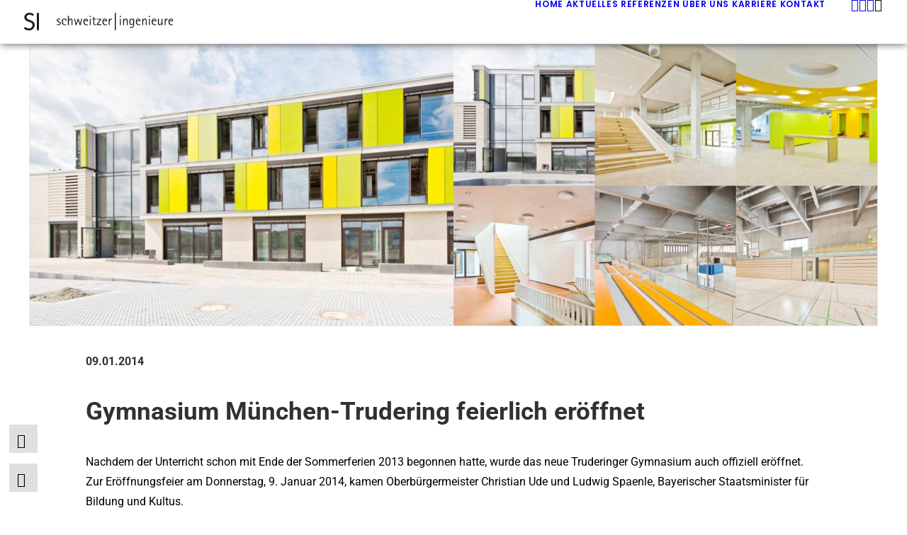

--- FILE ---
content_type: text/html; charset=UTF-8
request_url: https://www.schweitzer-tragwerke.de/gymnasium-muenchen-trudering-feierlich-eroeffnet/
body_size: 24114
content:
<!DOCTYPE html>
<html class="no-touch" lang="de" prefix="og: https://ogp.me/ns#" xmlns="http://www.w3.org/1999/xhtml">
<head>
<meta http-equiv="Content-Type" content="text/html; charset=UTF-8">
<meta name="viewport" content="width=device-width, initial-scale=1">
<link rel="profile" href="http://gmpg.org/xfn/11">
<link rel="pingback" href="https://schweitzer-ingenieure.de/xmlrpc.php">
<!-- Google tag (gtag.js) consent mode dataLayer added by Site Kit -->
<script type="text/javascript" id="google_gtagjs-js-consent-mode-data-layer">
/* <![CDATA[ */
window.dataLayer = window.dataLayer || [];function gtag(){dataLayer.push(arguments);}
gtag('consent', 'default', {"ad_personalization":"denied","ad_storage":"denied","ad_user_data":"denied","analytics_storage":"denied","functionality_storage":"denied","security_storage":"denied","personalization_storage":"denied","region":["AT","BE","BG","CH","CY","CZ","DE","DK","EE","ES","FI","FR","GB","GR","HR","HU","IE","IS","IT","LI","LT","LU","LV","MT","NL","NO","PL","PT","RO","SE","SI","SK"],"wait_for_update":500});
window._googlesitekitConsentCategoryMap = {"statistics":["analytics_storage"],"marketing":["ad_storage","ad_user_data","ad_personalization"],"functional":["functionality_storage","security_storage"],"preferences":["personalization_storage"]};
window._googlesitekitConsents = {"ad_personalization":"denied","ad_storage":"denied","ad_user_data":"denied","analytics_storage":"denied","functionality_storage":"denied","security_storage":"denied","personalization_storage":"denied","region":["AT","BE","BG","CH","CY","CZ","DE","DK","EE","ES","FI","FR","GB","GR","HR","HU","IE","IS","IT","LI","LT","LU","LV","MT","NL","NO","PL","PT","RO","SE","SI","SK"],"wait_for_update":500};
/* ]]> */
</script>
<!-- End Google tag (gtag.js) consent mode dataLayer added by Site Kit -->

<!-- Suchmaschinen-Optimierung durch Rank Math PRO - https://rankmath.com/ -->
<title>Gymnasium München-Trudering feierlich eröffnet - Schweitzer Ingenieure</title>
<meta name="description" content="Nachdem der Unterricht schon mit Ende der Sommerferien 2013 begonnen hatte, wurde das neue Truderinger Gymnasium auch offiziell eröffnet."/>
<meta name="robots" content="follow, index, max-snippet:-1, max-video-preview:-1, max-image-preview:large"/>
<link rel="canonical" href="https://schweitzer-ingenieure.de/gymnasium-muenchen-trudering-feierlich-eroeffnet/" />
<meta property="og:locale" content="de_DE" />
<meta property="og:type" content="article" />
<meta property="og:title" content="Gymnasium München-Trudering feierlich eröffnet - Schweitzer Ingenieure" />
<meta property="og:description" content="Nachdem der Unterricht schon mit Ende der Sommerferien 2013 begonnen hatte, wurde das neue Truderinger Gymnasium auch offiziell eröffnet." />
<meta property="og:url" content="https://schweitzer-ingenieure.de/gymnasium-muenchen-trudering-feierlich-eroeffnet/" />
<meta property="og:site_name" content="Schweitzer Ingenieure" />
<meta property="article:tag" content="VERANSTALTUNGEN – AKTUELLES" />
<meta property="article:section" content="2014" />
<meta property="og:updated_time" content="2020-08-04T15:36:35+02:00" />
<meta property="og:image" content="https://schweitzer-ingenieure.de/wp-content/uploads/2020/06/2014_01_09_Preview.jpg" />
<meta property="og:image:secure_url" content="https://schweitzer-ingenieure.de/wp-content/uploads/2020/06/2014_01_09_Preview.jpg" />
<meta property="og:image:width" content="500" />
<meta property="og:image:height" content="313" />
<meta property="og:image:alt" content="Gymnasium München-Trudering feierlich eröffnet" />
<meta property="og:image:type" content="image/jpeg" />
<meta property="article:published_time" content="2014-01-09T10:29:07+01:00" />
<meta property="article:modified_time" content="2020-08-04T15:36:35+02:00" />
<meta name="twitter:card" content="summary_large_image" />
<meta name="twitter:title" content="Gymnasium München-Trudering feierlich eröffnet - Schweitzer Ingenieure" />
<meta name="twitter:description" content="Nachdem der Unterricht schon mit Ende der Sommerferien 2013 begonnen hatte, wurde das neue Truderinger Gymnasium auch offiziell eröffnet." />
<meta name="twitter:image" content="https://schweitzer-ingenieure.de/wp-content/uploads/2020/06/2014_01_09_Preview.jpg" />
<script type="application/ld+json" class="rank-math-schema">{"@context":"https://schema.org","@graph":[{"@type":["Person","Organization"],"@id":"https://schweitzer-ingenieure.de/#person","name":"Schweitzer Ingenieure"},{"@type":"WebSite","@id":"https://schweitzer-ingenieure.de/#website","url":"https://schweitzer-ingenieure.de","name":"Schweitzer Ingenieure","publisher":{"@id":"https://schweitzer-ingenieure.de/#person"},"inLanguage":"de"},{"@type":"ImageObject","@id":"https://schweitzer-ingenieure.de/wp-content/uploads/2020/06/2014_01_09_Preview.jpg","url":"https://schweitzer-ingenieure.de/wp-content/uploads/2020/06/2014_01_09_Preview.jpg","width":"500","height":"313","inLanguage":"de"},{"@type":"WebPage","@id":"https://schweitzer-ingenieure.de/gymnasium-muenchen-trudering-feierlich-eroeffnet/#webpage","url":"https://schweitzer-ingenieure.de/gymnasium-muenchen-trudering-feierlich-eroeffnet/","name":"Gymnasium M\u00fcnchen-Trudering feierlich er\u00f6ffnet - Schweitzer Ingenieure","datePublished":"2014-01-09T10:29:07+01:00","dateModified":"2020-08-04T15:36:35+02:00","isPartOf":{"@id":"https://schweitzer-ingenieure.de/#website"},"primaryImageOfPage":{"@id":"https://schweitzer-ingenieure.de/wp-content/uploads/2020/06/2014_01_09_Preview.jpg"},"inLanguage":"de"},{"@type":"Person","@id":"https://schweitzer-ingenieure.de/author/horst/","name":"Horst M\u00fcller-Fu\u00dfh\u00f6ller","url":"https://schweitzer-ingenieure.de/author/horst/","image":{"@type":"ImageObject","@id":"https://secure.gravatar.com/avatar/f79200c87370a209803f66c601bd55094578a6565a4835ab43e1c30f29de299e?s=96&amp;d=mm&amp;r=g","url":"https://secure.gravatar.com/avatar/f79200c87370a209803f66c601bd55094578a6565a4835ab43e1c30f29de299e?s=96&amp;d=mm&amp;r=g","caption":"Horst M\u00fcller-Fu\u00dfh\u00f6ller","inLanguage":"de"},"sameAs":["https://www.hmf-it.de/"]},{"@type":"BlogPosting","headline":"Gymnasium M\u00fcnchen-Trudering feierlich er\u00f6ffnet - Schweitzer Ingenieure","datePublished":"2014-01-09T10:29:07+01:00","dateModified":"2020-08-04T15:36:35+02:00","articleSection":"2014","author":{"@id":"https://schweitzer-ingenieure.de/author/horst/","name":"Horst M\u00fcller-Fu\u00dfh\u00f6ller"},"publisher":{"@id":"https://schweitzer-ingenieure.de/#person"},"description":"Nachdem der Unterricht schon mit Ende der Sommerferien 2013 begonnen hatte, wurde das neue Truderinger Gymnasium auch offiziell er\u00f6ffnet.","name":"Gymnasium M\u00fcnchen-Trudering feierlich er\u00f6ffnet - Schweitzer Ingenieure","@id":"https://schweitzer-ingenieure.de/gymnasium-muenchen-trudering-feierlich-eroeffnet/#richSnippet","isPartOf":{"@id":"https://schweitzer-ingenieure.de/gymnasium-muenchen-trudering-feierlich-eroeffnet/#webpage"},"image":{"@id":"https://schweitzer-ingenieure.de/wp-content/uploads/2020/06/2014_01_09_Preview.jpg"},"inLanguage":"de","mainEntityOfPage":{"@id":"https://schweitzer-ingenieure.de/gymnasium-muenchen-trudering-feierlich-eroeffnet/#webpage"}}]}</script>
<!-- /Rank Math WordPress SEO Plugin -->

<link rel='dns-prefetch' href='//schweitzer-ingenieure.de' />
<link rel='dns-prefetch' href='//www.googletagmanager.com' />

<link rel="alternate" type="application/rss+xml" title="Schweitzer Ingenieure &raquo; Feed" href="https://schweitzer-ingenieure.de/feed/" />
<link rel="alternate" title="oEmbed (JSON)" type="application/json+oembed" href="https://schweitzer-ingenieure.de/wp-json/oembed/1.0/embed?url=https%3A%2F%2Fschweitzer-ingenieure.de%2Fgymnasium-muenchen-trudering-feierlich-eroeffnet%2F" />
<link rel="alternate" title="oEmbed (XML)" type="text/xml+oembed" href="https://schweitzer-ingenieure.de/wp-json/oembed/1.0/embed?url=https%3A%2F%2Fschweitzer-ingenieure.de%2Fgymnasium-muenchen-trudering-feierlich-eroeffnet%2F&#038;format=xml" />
<style id='wp-img-auto-sizes-contain-inline-css' type='text/css'>
img:is([sizes=auto i],[sizes^="auto," i]){contain-intrinsic-size:3000px 1500px}
/*# sourceURL=wp-img-auto-sizes-contain-inline-css */
</style>
<style id='wp-emoji-styles-inline-css' type='text/css'>

	img.wp-smiley, img.emoji {
		display: inline !important;
		border: none !important;
		box-shadow: none !important;
		height: 1em !important;
		width: 1em !important;
		margin: 0 0.07em !important;
		vertical-align: -0.1em !important;
		background: none !important;
		padding: 0 !important;
	}
/*# sourceURL=wp-emoji-styles-inline-css */
</style>
<style id='wp-block-library-inline-css' type='text/css'>
:root{--wp-block-synced-color:#7a00df;--wp-block-synced-color--rgb:122,0,223;--wp-bound-block-color:var(--wp-block-synced-color);--wp-editor-canvas-background:#ddd;--wp-admin-theme-color:#007cba;--wp-admin-theme-color--rgb:0,124,186;--wp-admin-theme-color-darker-10:#006ba1;--wp-admin-theme-color-darker-10--rgb:0,107,160.5;--wp-admin-theme-color-darker-20:#005a87;--wp-admin-theme-color-darker-20--rgb:0,90,135;--wp-admin-border-width-focus:2px}@media (min-resolution:192dpi){:root{--wp-admin-border-width-focus:1.5px}}.wp-element-button{cursor:pointer}:root .has-very-light-gray-background-color{background-color:#eee}:root .has-very-dark-gray-background-color{background-color:#313131}:root .has-very-light-gray-color{color:#eee}:root .has-very-dark-gray-color{color:#313131}:root .has-vivid-green-cyan-to-vivid-cyan-blue-gradient-background{background:linear-gradient(135deg,#00d084,#0693e3)}:root .has-purple-crush-gradient-background{background:linear-gradient(135deg,#34e2e4,#4721fb 50%,#ab1dfe)}:root .has-hazy-dawn-gradient-background{background:linear-gradient(135deg,#faaca8,#dad0ec)}:root .has-subdued-olive-gradient-background{background:linear-gradient(135deg,#fafae1,#67a671)}:root .has-atomic-cream-gradient-background{background:linear-gradient(135deg,#fdd79a,#004a59)}:root .has-nightshade-gradient-background{background:linear-gradient(135deg,#330968,#31cdcf)}:root .has-midnight-gradient-background{background:linear-gradient(135deg,#020381,#2874fc)}:root{--wp--preset--font-size--normal:16px;--wp--preset--font-size--huge:42px}.has-regular-font-size{font-size:1em}.has-larger-font-size{font-size:2.625em}.has-normal-font-size{font-size:var(--wp--preset--font-size--normal)}.has-huge-font-size{font-size:var(--wp--preset--font-size--huge)}.has-text-align-center{text-align:center}.has-text-align-left{text-align:left}.has-text-align-right{text-align:right}.has-fit-text{white-space:nowrap!important}#end-resizable-editor-section{display:none}.aligncenter{clear:both}.items-justified-left{justify-content:flex-start}.items-justified-center{justify-content:center}.items-justified-right{justify-content:flex-end}.items-justified-space-between{justify-content:space-between}.screen-reader-text{border:0;clip-path:inset(50%);height:1px;margin:-1px;overflow:hidden;padding:0;position:absolute;width:1px;word-wrap:normal!important}.screen-reader-text:focus{background-color:#ddd;clip-path:none;color:#444;display:block;font-size:1em;height:auto;left:5px;line-height:normal;padding:15px 23px 14px;text-decoration:none;top:5px;width:auto;z-index:100000}html :where(.has-border-color){border-style:solid}html :where([style*=border-top-color]){border-top-style:solid}html :where([style*=border-right-color]){border-right-style:solid}html :where([style*=border-bottom-color]){border-bottom-style:solid}html :where([style*=border-left-color]){border-left-style:solid}html :where([style*=border-width]){border-style:solid}html :where([style*=border-top-width]){border-top-style:solid}html :where([style*=border-right-width]){border-right-style:solid}html :where([style*=border-bottom-width]){border-bottom-style:solid}html :where([style*=border-left-width]){border-left-style:solid}html :where(img[class*=wp-image-]){height:auto;max-width:100%}:where(figure){margin:0 0 1em}html :where(.is-position-sticky){--wp-admin--admin-bar--position-offset:var(--wp-admin--admin-bar--height,0px)}@media screen and (max-width:600px){html :where(.is-position-sticky){--wp-admin--admin-bar--position-offset:0px}}

/*# sourceURL=wp-block-library-inline-css */
</style><style id='global-styles-inline-css' type='text/css'>
:root{--wp--preset--aspect-ratio--square: 1;--wp--preset--aspect-ratio--4-3: 4/3;--wp--preset--aspect-ratio--3-4: 3/4;--wp--preset--aspect-ratio--3-2: 3/2;--wp--preset--aspect-ratio--2-3: 2/3;--wp--preset--aspect-ratio--16-9: 16/9;--wp--preset--aspect-ratio--9-16: 9/16;--wp--preset--color--black: #000000;--wp--preset--color--cyan-bluish-gray: #abb8c3;--wp--preset--color--white: #ffffff;--wp--preset--color--pale-pink: #f78da7;--wp--preset--color--vivid-red: #cf2e2e;--wp--preset--color--luminous-vivid-orange: #ff6900;--wp--preset--color--luminous-vivid-amber: #fcb900;--wp--preset--color--light-green-cyan: #7bdcb5;--wp--preset--color--vivid-green-cyan: #00d084;--wp--preset--color--pale-cyan-blue: #8ed1fc;--wp--preset--color--vivid-cyan-blue: #0693e3;--wp--preset--color--vivid-purple: #9b51e0;--wp--preset--gradient--vivid-cyan-blue-to-vivid-purple: linear-gradient(135deg,rgb(6,147,227) 0%,rgb(155,81,224) 100%);--wp--preset--gradient--light-green-cyan-to-vivid-green-cyan: linear-gradient(135deg,rgb(122,220,180) 0%,rgb(0,208,130) 100%);--wp--preset--gradient--luminous-vivid-amber-to-luminous-vivid-orange: linear-gradient(135deg,rgb(252,185,0) 0%,rgb(255,105,0) 100%);--wp--preset--gradient--luminous-vivid-orange-to-vivid-red: linear-gradient(135deg,rgb(255,105,0) 0%,rgb(207,46,46) 100%);--wp--preset--gradient--very-light-gray-to-cyan-bluish-gray: linear-gradient(135deg,rgb(238,238,238) 0%,rgb(169,184,195) 100%);--wp--preset--gradient--cool-to-warm-spectrum: linear-gradient(135deg,rgb(74,234,220) 0%,rgb(151,120,209) 20%,rgb(207,42,186) 40%,rgb(238,44,130) 60%,rgb(251,105,98) 80%,rgb(254,248,76) 100%);--wp--preset--gradient--blush-light-purple: linear-gradient(135deg,rgb(255,206,236) 0%,rgb(152,150,240) 100%);--wp--preset--gradient--blush-bordeaux: linear-gradient(135deg,rgb(254,205,165) 0%,rgb(254,45,45) 50%,rgb(107,0,62) 100%);--wp--preset--gradient--luminous-dusk: linear-gradient(135deg,rgb(255,203,112) 0%,rgb(199,81,192) 50%,rgb(65,88,208) 100%);--wp--preset--gradient--pale-ocean: linear-gradient(135deg,rgb(255,245,203) 0%,rgb(182,227,212) 50%,rgb(51,167,181) 100%);--wp--preset--gradient--electric-grass: linear-gradient(135deg,rgb(202,248,128) 0%,rgb(113,206,126) 100%);--wp--preset--gradient--midnight: linear-gradient(135deg,rgb(2,3,129) 0%,rgb(40,116,252) 100%);--wp--preset--font-size--small: 13px;--wp--preset--font-size--medium: 20px;--wp--preset--font-size--large: 36px;--wp--preset--font-size--x-large: 42px;--wp--preset--spacing--20: 0.44rem;--wp--preset--spacing--30: 0.67rem;--wp--preset--spacing--40: 1rem;--wp--preset--spacing--50: 1.5rem;--wp--preset--spacing--60: 2.25rem;--wp--preset--spacing--70: 3.38rem;--wp--preset--spacing--80: 5.06rem;--wp--preset--shadow--natural: 6px 6px 9px rgba(0, 0, 0, 0.2);--wp--preset--shadow--deep: 12px 12px 50px rgba(0, 0, 0, 0.4);--wp--preset--shadow--sharp: 6px 6px 0px rgba(0, 0, 0, 0.2);--wp--preset--shadow--outlined: 6px 6px 0px -3px rgb(255, 255, 255), 6px 6px rgb(0, 0, 0);--wp--preset--shadow--crisp: 6px 6px 0px rgb(0, 0, 0);}:where(.is-layout-flex){gap: 0.5em;}:where(.is-layout-grid){gap: 0.5em;}body .is-layout-flex{display: flex;}.is-layout-flex{flex-wrap: wrap;align-items: center;}.is-layout-flex > :is(*, div){margin: 0;}body .is-layout-grid{display: grid;}.is-layout-grid > :is(*, div){margin: 0;}:where(.wp-block-columns.is-layout-flex){gap: 2em;}:where(.wp-block-columns.is-layout-grid){gap: 2em;}:where(.wp-block-post-template.is-layout-flex){gap: 1.25em;}:where(.wp-block-post-template.is-layout-grid){gap: 1.25em;}.has-black-color{color: var(--wp--preset--color--black) !important;}.has-cyan-bluish-gray-color{color: var(--wp--preset--color--cyan-bluish-gray) !important;}.has-white-color{color: var(--wp--preset--color--white) !important;}.has-pale-pink-color{color: var(--wp--preset--color--pale-pink) !important;}.has-vivid-red-color{color: var(--wp--preset--color--vivid-red) !important;}.has-luminous-vivid-orange-color{color: var(--wp--preset--color--luminous-vivid-orange) !important;}.has-luminous-vivid-amber-color{color: var(--wp--preset--color--luminous-vivid-amber) !important;}.has-light-green-cyan-color{color: var(--wp--preset--color--light-green-cyan) !important;}.has-vivid-green-cyan-color{color: var(--wp--preset--color--vivid-green-cyan) !important;}.has-pale-cyan-blue-color{color: var(--wp--preset--color--pale-cyan-blue) !important;}.has-vivid-cyan-blue-color{color: var(--wp--preset--color--vivid-cyan-blue) !important;}.has-vivid-purple-color{color: var(--wp--preset--color--vivid-purple) !important;}.has-black-background-color{background-color: var(--wp--preset--color--black) !important;}.has-cyan-bluish-gray-background-color{background-color: var(--wp--preset--color--cyan-bluish-gray) !important;}.has-white-background-color{background-color: var(--wp--preset--color--white) !important;}.has-pale-pink-background-color{background-color: var(--wp--preset--color--pale-pink) !important;}.has-vivid-red-background-color{background-color: var(--wp--preset--color--vivid-red) !important;}.has-luminous-vivid-orange-background-color{background-color: var(--wp--preset--color--luminous-vivid-orange) !important;}.has-luminous-vivid-amber-background-color{background-color: var(--wp--preset--color--luminous-vivid-amber) !important;}.has-light-green-cyan-background-color{background-color: var(--wp--preset--color--light-green-cyan) !important;}.has-vivid-green-cyan-background-color{background-color: var(--wp--preset--color--vivid-green-cyan) !important;}.has-pale-cyan-blue-background-color{background-color: var(--wp--preset--color--pale-cyan-blue) !important;}.has-vivid-cyan-blue-background-color{background-color: var(--wp--preset--color--vivid-cyan-blue) !important;}.has-vivid-purple-background-color{background-color: var(--wp--preset--color--vivid-purple) !important;}.has-black-border-color{border-color: var(--wp--preset--color--black) !important;}.has-cyan-bluish-gray-border-color{border-color: var(--wp--preset--color--cyan-bluish-gray) !important;}.has-white-border-color{border-color: var(--wp--preset--color--white) !important;}.has-pale-pink-border-color{border-color: var(--wp--preset--color--pale-pink) !important;}.has-vivid-red-border-color{border-color: var(--wp--preset--color--vivid-red) !important;}.has-luminous-vivid-orange-border-color{border-color: var(--wp--preset--color--luminous-vivid-orange) !important;}.has-luminous-vivid-amber-border-color{border-color: var(--wp--preset--color--luminous-vivid-amber) !important;}.has-light-green-cyan-border-color{border-color: var(--wp--preset--color--light-green-cyan) !important;}.has-vivid-green-cyan-border-color{border-color: var(--wp--preset--color--vivid-green-cyan) !important;}.has-pale-cyan-blue-border-color{border-color: var(--wp--preset--color--pale-cyan-blue) !important;}.has-vivid-cyan-blue-border-color{border-color: var(--wp--preset--color--vivid-cyan-blue) !important;}.has-vivid-purple-border-color{border-color: var(--wp--preset--color--vivid-purple) !important;}.has-vivid-cyan-blue-to-vivid-purple-gradient-background{background: var(--wp--preset--gradient--vivid-cyan-blue-to-vivid-purple) !important;}.has-light-green-cyan-to-vivid-green-cyan-gradient-background{background: var(--wp--preset--gradient--light-green-cyan-to-vivid-green-cyan) !important;}.has-luminous-vivid-amber-to-luminous-vivid-orange-gradient-background{background: var(--wp--preset--gradient--luminous-vivid-amber-to-luminous-vivid-orange) !important;}.has-luminous-vivid-orange-to-vivid-red-gradient-background{background: var(--wp--preset--gradient--luminous-vivid-orange-to-vivid-red) !important;}.has-very-light-gray-to-cyan-bluish-gray-gradient-background{background: var(--wp--preset--gradient--very-light-gray-to-cyan-bluish-gray) !important;}.has-cool-to-warm-spectrum-gradient-background{background: var(--wp--preset--gradient--cool-to-warm-spectrum) !important;}.has-blush-light-purple-gradient-background{background: var(--wp--preset--gradient--blush-light-purple) !important;}.has-blush-bordeaux-gradient-background{background: var(--wp--preset--gradient--blush-bordeaux) !important;}.has-luminous-dusk-gradient-background{background: var(--wp--preset--gradient--luminous-dusk) !important;}.has-pale-ocean-gradient-background{background: var(--wp--preset--gradient--pale-ocean) !important;}.has-electric-grass-gradient-background{background: var(--wp--preset--gradient--electric-grass) !important;}.has-midnight-gradient-background{background: var(--wp--preset--gradient--midnight) !important;}.has-small-font-size{font-size: var(--wp--preset--font-size--small) !important;}.has-medium-font-size{font-size: var(--wp--preset--font-size--medium) !important;}.has-large-font-size{font-size: var(--wp--preset--font-size--large) !important;}.has-x-large-font-size{font-size: var(--wp--preset--font-size--x-large) !important;}
/*# sourceURL=global-styles-inline-css */
</style>

<style id='classic-theme-styles-inline-css' type='text/css'>
/*! This file is auto-generated */
.wp-block-button__link{color:#fff;background-color:#32373c;border-radius:9999px;box-shadow:none;text-decoration:none;padding:calc(.667em + 2px) calc(1.333em + 2px);font-size:1.125em}.wp-block-file__button{background:#32373c;color:#fff;text-decoration:none}
/*# sourceURL=/wp-includes/css/classic-themes.min.css */
</style>
<link rel='stylesheet' id='contact-form-7-css' href='https://schweitzer-ingenieure.de/wp-content/plugins/contact-form-7/includes/css/styles.css?ver=6.1.4' type='text/css' media='all' />
<link rel='stylesheet' id='uncodefont-google-css' href='/wp-content/uploads/omgf/uncodefont-google/uncodefont-google.css?ver=1753698862' type='text/css' media='all' />
<link rel='stylesheet' id='borlabs-cookie-custom-css' href='https://schweitzer-ingenieure.de/wp-content/cache/borlabs-cookie/1/borlabs-cookie-1-de.css?ver=3.3.23-53' type='text/css' media='all' />
<link rel='stylesheet' id='uncode-style-css' href='https://schweitzer-ingenieure.de/wp-content/themes/uncode/library/css/style.css?ver=2010247409' type='text/css' media='all' />
<style id='uncode-style-inline-css' type='text/css'>

@media (min-width: 960px) { 
		.limit-width { max-width: 1200px; margin: auto;}
		.menu-container:not(.grid-filters) .menu-horizontal ul.menu-smart .megamenu-block-wrapper > .vc_row[data-parent="true"].limit-width:not(.row-parent-limit) { max-width: calc(1200px - 72px); }
		}
.menu-primary ul.menu-smart > li > a, .menu-primary ul.menu-smart li.dropdown > a, .menu-primary ul.menu-smart li.mega-menu > a, .vmenu-container ul.menu-smart > li > a, .vmenu-container ul.menu-smart li.dropdown > a { text-transform: uppercase; }
body.menu-custom-padding .col-lg-0.logo-container, body.menu-custom-padding .col-lg-2.logo-container, body.menu-custom-padding .col-lg-12 .logo-container, body.menu-custom-padding .col-lg-4.logo-container { padding-top: 18px; padding-bottom: 18px; }
body.menu-custom-padding .col-lg-0.logo-container.shrinked, body.menu-custom-padding .col-lg-2.logo-container.shrinked, body.menu-custom-padding .col-lg-12 .logo-container.shrinked, body.menu-custom-padding .col-lg-4.logo-container.shrinked { padding-top: 9px; padding-bottom: 9px; }
@media (max-width: 959px) { body.menu-custom-padding .menu-container .logo-container { padding-top: 27px !important; padding-bottom: 27px !important; } }
#changer-back-color { transition: background-color 1000ms cubic-bezier(0.25, 1, 0.5, 1) !important; } #changer-back-color > div { transition: opacity 1000ms cubic-bezier(0.25, 1, 0.5, 1) !important; } body.bg-changer-init.disable-hover .main-wrapper .style-light,  body.bg-changer-init.disable-hover .main-wrapper .style-light h1,  body.bg-changer-init.disable-hover .main-wrapper .style-light h2, body.bg-changer-init.disable-hover .main-wrapper .style-light h3, body.bg-changer-init.disable-hover .main-wrapper .style-light h4, body.bg-changer-init.disable-hover .main-wrapper .style-light h5, body.bg-changer-init.disable-hover .main-wrapper .style-light h6, body.bg-changer-init.disable-hover .main-wrapper .style-light a, body.bg-changer-init.disable-hover .main-wrapper .style-dark, body.bg-changer-init.disable-hover .main-wrapper .style-dark h1, body.bg-changer-init.disable-hover .main-wrapper .style-dark h2, body.bg-changer-init.disable-hover .main-wrapper .style-dark h3, body.bg-changer-init.disable-hover .main-wrapper .style-dark h4, body.bg-changer-init.disable-hover .main-wrapper .style-dark h5, body.bg-changer-init.disable-hover .main-wrapper .style-dark h6, body.bg-changer-init.disable-hover .main-wrapper .style-dark a { transition: color 1000ms cubic-bezier(0.25, 1, 0.5, 1) !important; }
/*# sourceURL=uncode-style-inline-css */
</style>
<link rel='stylesheet' id='uncode-icons-css' href='https://schweitzer-ingenieure.de/wp-content/themes/uncode/library/css/uncode-icons.css?ver=2010247409' type='text/css' media='all' />
<link rel='stylesheet' id='uncode-custom-style-css' href='https://schweitzer-ingenieure.de/wp-content/themes/uncode/library/css/style-custom.css?ver=2010247409' type='text/css' media='all' />
<style id='uncode-custom-style-inline-css' type='text/css'>
.search-field{border-color:#000!Important;color:#000!Important;}.fa.fa-search3{color:#000!Important;} ::placeholder {color:#ccc!Important;}:-ms-input-placeholder { color:#ccc!Important;}::-ms-input-placeholder { color:#ccc!Important;}:focus{outline:none;outline-style:none;box-shadow:none;border-color:transparent;}.search-container-inner {width:60%!Important;max-width:none!Important;margin:auto!Important;}.overlay.overlay-search .search-container form {padding-top:28px!Important;padding-bottom:28px!Important;}.main-container .row-container .quad-bottom-padding {padding-top:48px;}.btn-accent {color:#ffffff !important;background-color:#000000 !important;border-color:#fff !important;}.style-light input:not([type="submit"]):not([type="button"]):not([type="number"]):not([type="checkbox"]):not([type="radio"]):focus, .style-light textarea:focus, .style-light.style-override input:not([type="submit"]):not([type="button"]):not([type="number"]):not([type="checkbox"]):not([type="radio"]):focus, .style-light.style-override textarea:focus, .style-dark .style-light input:not([type="submit"]):not([type="button"]):not([type="number"]):not([type="checkbox"]):not([type="radio"]):focus, .style-dark .style-light textarea:focus {border-color:#919191;}.btn-accent:not(.btn-flat):not(.btn-hover-nobg):not(.icon-animated):not(.btn-text-skin):hover, .btn-accent:not(.btn-flat):not(.btn-hover-nobg):not(.icon-animated):not(.btn-text-skin):focus, .btn-accent:active {color:#919191 !important;}.btn-accent:not(.btn-hover-nobg):not(.icon-animated):hover, .btn-accent:not(.btn-hover-nobg):not(.icon-animated):focus, .btn-accent:active {background-color:transparent !important;border-color:#919191 !important;}.color-accent-color, body.textual-accent-color .post-content > div p:not(.entry-small):not(.panel-title):not(.t-entry-member-social) a:not(.btn), body.textual-accent-color .post-content > div ul:not(.menu-smart):not(.nav-tabs):not(.pagination) a:not(.btn), body.textual-accent-color .post-content > div dt a:not(.btn), body.textual-accent-color .post-content > div dd a:not(.btn), body.textual-accent-color .post-content > div dl a:not(.btn), body.textual-accent-color .post-content > div address a:not(.btn), body.textual-accent-color .post-content > div label a:not(.btn), body.textual-accent-color .post-content > div small a:not(.btn), body.textual-accent-color .row-container .post-content p:not(.entry-small):not(.panel-title):not(.t-entry-member-social) a:not(.btn), body.textual-accent-color .row-container .post-content ul:not(.menu-smart):not(.nav-tabs):not(.pagination) a:not(.btn), body.textual-accent-color .row-container .post-content dt a:not(.btn), body.textual-accent-color .row-container .post-content dd a:not(.btn), body.textual-accent-color .row-container .post-content dl a:not(.btn), body.textual-accent-color .row-container .post-content address a:not(.btn), body.textual-accent-color .row-container .post-content label a:not(.btn), body.textual-accent-color .row-container .post-content small a:not(.btn), .wpcf7 .wpcf7-mail-sent-ok, .wpcf7 .wpcf7-validation-errors, .wpcf7 span.wpcf7-not-valid-tip, .nav-tabs > li.active > a, .panel-title.active > a, .panel-title.active > a span::after, .plan-accent.plan .plan-title > h3, .plan-accent.plan .plan-price .price {color:#919191 !important;}.style-color-wayh-bg {background-color:#fff;}.overlay.style-dark-bg {background-color:rgba(255, 255, 255, 0.95) !important;height:70px;position:absolute;}.menu-dark .menu-smart a {color:#000000;}.lines-button.x2.close .lines:before {transform:rotate3d(0, 0, 1, 45deg);background:#000;}.lines-button.x2.close .lines:after {transform:rotate3d(0, 0, 1, -45deg);background:#000;}.pagescroller {bottom:-36px;position:relative;}.pagescroller a{width:40px;height:40px;bottom:0px;}.empty-space .empty-quad{height:200px!important;}.pagescroller a i{top:-16px;position:relative;}.owl-dots-inside .owl-dots {top:0;padding:9px 36px 9px 36px;border-radius:2px 2px 0 0;background-clip:padding-box;height:50px;}.contactButtons {position:fixed!important;height:120px;width:60px;display:block;bottom:0px;z-index:9999;}.contactButtons>.row {padding:0px!important;}.contactButtons .ContactButton{background-color:#fff!important;color:#000!important;}.contactButtons a:hover{background-color:#fff!important;color:#000!important;}.ContactButton{width:40px;height:40px;padding:8px 11px!important;font-size:20px;border-radius:0px;border:0px;}.contactButtons .btn-container {margin-bottom:-23px;margin-left:15px;}.shift_y_neg_quad:not(.shift_y_fixed) {margin-top:0px !important;}.wpb_row.shift_y_neg_quad.row-inner {margin-top:0px!important;}.HeaderSlider .animate_when_almost_visible.bottom-t-top.icon-box.icon-box-bottom.start_animation {position:absolute;bottom:0px;}.HeaderSlider{ margin-bottom:35px;}.sectionBoxShadow{-webkit-box-shadow:0px 2px 17px -3px rgba(0,0,0,0.75);-moz-box-shadow:0px 2px 17px -3px rgba(0,0,0,0.75);box-shadow:0px 2px 17px -3px rgba(0,0,0,0.75);background-color:#fff;}.sectionBoxInnerShadow{-webkit-box-shadow:inset 0px 24px 30px -33px rgba(0,0,0,0.75);-moz-box-shadow:inset 0px 24px 30px -33px rgba(0,0,0,0.75);box-shadow:inset 0px 24px 30px -33px rgba(0,0,0,0.75);}.SliderHeadline {text-align:left;font-size:10px;padding-left:110px;padding-top:10px;}.SliderSubline {text-align:left;font-size:10px;padding-left:50px;margin-top:-10px!important;}.HeaderSlider .uncol.style-dark {height:100%;}.HeaderSlider .uncont {height:100%;}.HeaderSlider .heading-text h2{font-size:60px;}@media screen and (max-width:960px) {.HeaderSlider .uncont { min-height:100%!important;}.owl-carousel .uncont { top:0px;height:100%!important;width:100%;}.SliderHeadline {padding-left:5px;}.HeaderSlider .heading-text h2{font-size:40px;}.SliderSubline {text-align:left;padding-left:5px;margin-top:0px!important;}.SliderSubline .heading-text span {font-size:30px!important;}}@media screen and (max-width:414px) {.HeaderSlider .uncont {min-height:100%!important;}.owl-carousel .uncont {top:0px;height:100%!important;width:100%;}.SliderHeadline {padding-left:5px;}.HeaderSlider .heading-text h2{font-size:25px;}.SliderSubline {text-align:left;padding-left:5px;margin-top:0px!important;}.SliderSubline .heading-text span {font-size:20px!important;}body.menu-custom-padding .menu-container .logo-container {padding-top:17px !important;padding-bottom:17px !important;}.contactButtons {position:fixed!important;height:55px;width:117px;display:block;top:0px;z-index:9999;right:58px;margin-top:5px;}.contactButtons .btn-container { width:47px;float:left;margin:0px!important;height:47px;}.ContactButton{transform:scale(1.2)!important;padding:8px 10px!important;}.ContactButton a:hover{background-color:#fff!important;}}.menu-shadows {box-shadow:0 4px 10px -3px rgba(0, 0, 0, 0.6)!important;}.no-touch .tmb-image-anim.tmb .t-entry-visual:hover .t-background-cover{transform:scale(1.09, 1.09);}.pagination {background-color:#FFF!Important;margin-top:30px;}.pagination > li .current, .navigation > li .current, .pagination > li .current:hover, .navigation > li .current:hover, .pagination > li .current:focus, .navigation > li .current:focus { background-color:#000;color:#fff !important;}
/*# sourceURL=uncode-custom-style-inline-css */
</style>
<link rel='stylesheet' id='child-style-css' href='https://schweitzer-ingenieure.de/wp-content/themes/uncode-child/style.css?ver=1244324681' type='text/css' media='all' />
<script data-no-optimize="1" data-no-minify="1" data-cfasync="false" type="text/javascript" src="https://schweitzer-ingenieure.de/wp-content/cache/borlabs-cookie/1/borlabs-cookie-config-de.json.js?ver=3.3.23-69" id="borlabs-cookie-config-js"></script>
<script data-no-optimize="1" data-no-minify="1" data-cfasync="false" type="text/javascript" src="https://schweitzer-ingenieure.de/wp-content/plugins/borlabs-cookie/assets/javascript/borlabs-cookie-prioritize.min.js?ver=3.3.23" id="borlabs-cookie-prioritize-js"></script>
<script type="text/javascript" id="uncode-init-js-extra">
/* <![CDATA[ */
var SiteParameters = {"days":"days","hours":"hours","minutes":"minutes","seconds":"seconds","constant_scroll":"on","scroll_speed":"9","parallax_factor":"0.25","loading":"Loading\u2026","slide_name":"slide","slide_footer":"footer","ajax_url":"https://schweitzer-ingenieure.de/wp-admin/admin-ajax.php","nonce_adaptive_images":"19b152ef16","nonce_srcset_async":"3942e8e3e7","enable_debug":"","block_mobile_videos":"","is_frontend_editor":"","main_width":["1200","px"],"mobile_parallax_allowed":"","listen_for_screen_update":"1","wireframes_plugin_active":"1","sticky_elements":"off","resize_quality":"100","register_metadata":"","bg_changer_time":"1000","update_wc_fragments":"1","optimize_shortpixel_image":"","menu_mobile_offcanvas_gap":"45","custom_cursor_selector":"[href], .trigger-overlay, .owl-next, .owl-prev, .owl-dot, input[type=\"submit\"], input[type=\"checkbox\"], button[type=\"submit\"], a[class^=\"ilightbox\"], .ilightbox-thumbnail, .ilightbox-prev, .ilightbox-next, .overlay-close, .unmodal-close, .qty-inset \u003E span, .share-button li, .uncode-post-titles .tmb.tmb-click-area, .btn-link, .tmb-click-row .t-inside, .lg-outer button, .lg-thumb img, a[data-lbox], .uncode-close-offcanvas-overlay, .uncode-nav-next, .uncode-nav-prev, .uncode-nav-index","mobile_parallax_animation":"","lbox_enhanced":"1","native_media_player":"1","vimeoPlayerParams":"?autoplay=0","ajax_filter_key_search":"key","ajax_filter_key_unfilter":"unfilter","index_pagination_disable_scroll":"","index_pagination_scroll_to":"","uncode_wc_popup_cart_qty":"","disable_hover_hack":"","uncode_nocookie":"","menuHideOnClick":"1","menuShowOnClick":"","smoothScroll":"on","smoothScrollDisableHover":"","smoothScrollQuery":"960","uncode_force_onepage_dots":"","uncode_smooth_scroll_safe":"","uncode_lb_add_galleries":", .gallery","uncode_lb_add_items":", .gallery .gallery-item a","uncode_prev_label":"Previous","uncode_next_label":"Next","uncode_slide_label":"Slide","uncode_share_label":"Share on %","uncode_has_ligatures":"","uncode_is_accessible":"1","uncode_carousel_itemSelector":"*:not(.hidden)","uncode_limit_width":"1200px"};
//# sourceURL=uncode-init-js-extra
/* ]]> */
</script>
<script type="text/javascript" src="https://schweitzer-ingenieure.de/wp-content/themes/uncode/library/js/init.js?ver=2010247409" id="uncode-init-js"></script>
<script data-borlabs-cookie-script-blocker-handle="google_gtagjs" data-borlabs-cookie-script-blocker-id="site-kit-analytics" type="text/template" data-borlabs-cookie-script-blocker-src="https://www.googletagmanager.com/gtag/js?id=GT-552WHSGF" id="google_gtagjs-js"></script><script data-borlabs-cookie-script-blocker-handle="google_gtagjs" data-borlabs-cookie-script-blocker-id="site-kit-analytics" type="text/template" id="google_gtagjs-js-after">
/* <![CDATA[ */
window.dataLayer = window.dataLayer || [];function gtag(){dataLayer.push(arguments);}
gtag("set","linker",{"domains":["schweitzer-ingenieure.de"]});
gtag("js", new Date());
gtag("set", "developer_id.dZTNiMT", true);
gtag("config", "GT-552WHSGF");
 window._googlesitekit = window._googlesitekit || {}; window._googlesitekit.throttledEvents = []; window._googlesitekit.gtagEvent = (name, data) => { var key = JSON.stringify( { name, data } ); if ( !! window._googlesitekit.throttledEvents[ key ] ) { return; } window._googlesitekit.throttledEvents[ key ] = true; setTimeout( () => { delete window._googlesitekit.throttledEvents[ key ]; }, 5 ); gtag( "event", name, { ...data, event_source: "site-kit" } ); }; 
//# sourceURL=google_gtagjs-js-after
/* ]]> */
</script><script></script><link rel="https://api.w.org/" href="https://schweitzer-ingenieure.de/wp-json/" /><link rel="alternate" title="JSON" type="application/json" href="https://schweitzer-ingenieure.de/wp-json/wp/v2/posts/84864" /><link rel="EditURI" type="application/rsd+xml" title="RSD" href="https://schweitzer-ingenieure.de/xmlrpc.php?rsd" />
<meta name="generator" content="WordPress 6.9" />
<link rel='shortlink' href='https://schweitzer-ingenieure.de/?p=84864' />
<meta name="generator" content="Site Kit by Google 1.170.0" /><script data-no-optimize="1" data-no-minify="1" data-cfasync="false" data-borlabs-cookie-script-blocker-ignore>
if ('{{ iab-tcf-enabled }}' === '1' && ('0' === '1' || '1' === '1')) {
    window['gtag_enable_tcf_support'] = true;
}
window.dataLayer = window.dataLayer || [];
if (typeof gtag !== 'function') {
    function gtag() {
        dataLayer.push(arguments);
    }
}
gtag('set', 'developer_id.dYjRjMm', true);
if ('0' === '1' || '1' === '1') {
    if (window.BorlabsCookieGoogleConsentModeDefaultSet !== true) {
        let getCookieValue = function (name) {
            return document.cookie.match('(^|;)\\s*' + name + '\\s*=\\s*([^;]+)')?.pop() || '';
        };
        let cookieValue = getCookieValue('borlabs-cookie-gcs');
        let consentsFromCookie = {};
        if (cookieValue !== '') {
            consentsFromCookie = JSON.parse(decodeURIComponent(cookieValue));
        }
        let defaultValues = {
            'ad_storage': 'denied',
            'ad_user_data': 'denied',
            'ad_personalization': 'denied',
            'analytics_storage': 'denied',
            'functionality_storage': 'denied',
            'personalization_storage': 'denied',
            'security_storage': 'denied',
            'wait_for_update': 500,
        };
        gtag('consent', 'default', { ...defaultValues, ...consentsFromCookie });
    }
    window.BorlabsCookieGoogleConsentModeDefaultSet = true;
    let borlabsCookieConsentChangeHandler = function () {
        window.dataLayer = window.dataLayer || [];
        if (typeof gtag !== 'function') { function gtag(){dataLayer.push(arguments);} }

        let getCookieValue = function (name) {
            return document.cookie.match('(^|;)\\s*' + name + '\\s*=\\s*([^;]+)')?.pop() || '';
        };
        let cookieValue = getCookieValue('borlabs-cookie-gcs');
        let consentsFromCookie = {};
        if (cookieValue !== '') {
            consentsFromCookie = JSON.parse(decodeURIComponent(cookieValue));
        }

        consentsFromCookie.analytics_storage = BorlabsCookie.Consents.hasConsent('google-analytics-site-kit') ? 'granted' : 'denied';

        BorlabsCookie.CookieLibrary.setCookie(
            'borlabs-cookie-gcs',
            JSON.stringify(consentsFromCookie),
            BorlabsCookie.Settings.automaticCookieDomainAndPath.value ? '' : BorlabsCookie.Settings.cookieDomain.value,
            BorlabsCookie.Settings.cookiePath.value,
            BorlabsCookie.Cookie.getPluginCookie().expires,
            BorlabsCookie.Settings.cookieSecure.value,
            BorlabsCookie.Settings.cookieSameSite.value
        );
    }
    document.addEventListener('borlabs-cookie-consent-saved', borlabsCookieConsentChangeHandler);
    document.addEventListener('borlabs-cookie-handle-unblock', borlabsCookieConsentChangeHandler);
}
if ('0' === '1') {
    document.addEventListener('borlabs-cookie-after-init', function () {
		window.BorlabsCookie.Unblock.unblockScriptBlockerId('site-kit-analytics');
	});
}
</script><link rel="icon" href="https://schweitzer-ingenieure.de/wp-content/uploads/2021/02/Schweitzer-Tragwerke--150x150.jpg" sizes="32x32" />
<link rel="icon" href="https://schweitzer-ingenieure.de/wp-content/uploads/2021/02/Schweitzer-Tragwerke-.jpg" sizes="192x192" />
<link rel="apple-touch-icon" href="https://schweitzer-ingenieure.de/wp-content/uploads/2021/02/Schweitzer-Tragwerke-.jpg" />
<meta name="msapplication-TileImage" content="https://schweitzer-ingenieure.de/wp-content/uploads/2021/02/Schweitzer-Tragwerke-.jpg" />
		<style type="text/css" id="wp-custom-css">
			


.uncont .btn-container a.custom-link.btn.ContactButton.btn-default.btn-flat {
    background-color: #e0e0e0 !important;
}


.post-share {
  display: None!Important;
}


.post-tag-share-container.flex-left {
  display: none!Important;

}


button.brlbs-cmpnt-btn {
  display: block;
  width: 100% !important;
}

.cc-color-override--1190237731.cc-window {
    color: rgb(255, 255, 255);
    background-color: rgb(0 0 0 / 65%)!Important;
    border-style: solid;
    border-width: 1px;
    border-radius: 0px;
}

/**
 * Silbentrennung 

 */

body {
    -ms-hyphens: auto;
    -webkit-hyphens: auto;
    hyphens: auto;
}

.tmb-entry-title-capitalize.tmb .t-entry .t-entry-title {
    text-transform: none !Important;
    font-size: 14px;
    text-align: center;
}

.t-entry-excerpt p {
    font-size: 14px!Important;
    line-height: 15px!Important;
}


/** Contactform 7 **/

.wpcf7-form-control.wpcf7-textarea {
    border-color: #b4b4b4;

}
.wpcf7-form-control.wpcf7-text.wpcf7-validates-as-required {
	border-color: #b4b4b4;
}

.wpcf7 input {
border-color: #b4b4b4;
}


::-webkit-input-placeholder { /* WebKit browsers */
color: #b4b4b4 !important;
opacity: 1;
}
:-moz-placeholder { /* Mozilla Firefox 4 to 18 */
color: #b4b4b4 !important;
opacity: 1;
}
::-moz-placeholder { /* Mozilla Firefox 19+ */
color: #b4b4b4 !important;
opacity: 1;
}
:-ms-input-placeholder { /* Internet Explorer 10+ */
color: #b4b4b4 !important;
opacity: 1;
}
/** // Contactform 7 **/

/** Karriere Text oben Abstand**/
.uncode_text_column.vc_custom_1602008263817.text-lead {
    padding-top: 35px;
}


.pagination .page-next i, .pagination .page-prev i  {
    margin-top: -16px;
}





/** Suche Text **/
.search-field.form-fluid.no-livesearch {
    color: #000;
}

.trenner {
    color: #000;
}

/** Referenzen Überschrift hover Größe **/
.t-entry-title.font-762333.fontsize-155944.fontspace-111509 {
    font-size: 18px!Important;

	
}

/** Referenzen Unter Überschrift hover Größe **/
.tmb .t-entry p.t-entry-meta span {
  
    font-size: 14px;

}




.fa-angle-right:before {
    content: "\f061";
}

.fa-angle-left:before {
    content: "\f060";
}







body, p, li, dt, dd, dl, address, label, small, pre, code {
  color:#000000!Important;
}

.style-light {
  color:#000000!Important;
}

h5{
	font-size:16px!Important;
	line-height: 1.8
	
}

h6{

	line-height: 0.2;
	font-weight: normal;
	
}





.t-entry-title.font-762333.fontsize-155944.fontspace-111509 {
    text-align: left!Important;

	
}



.row.quad-top-padding.no-bottom-padding.single-h-padding.limit-width.row-parent {
	font-size: 12px;
line-height: 1.3;
	text-align:center;
}

/** Datum Aktuelles**/
.t-entry-date {
		text-align:center;
}
/** Read More**/
.t-entry-readmore {
    text-align: center;
}

/** Hover Fotos**/
.style-accent-bg {
  
	 background: hsla(194, 100%, 0%, 0.36)
}



.style-light .link-hover, .style-light.style-override .link-hover, .style-dark .style-light .link-hover, .style-light a:not(.btn-text-skin):hover, .style-light.style-override a:not(.btn-text-skin):hover, .style-dark .style-light a:not(.btn-text-skin):hover, .style-light a:not(.btn-text-skin):focus, .style-light.style-override a:not(.btn-text-skin):focus, .style-dark .style-light a:not(.btn-text-skin):focus, .style-light a.active, .style-light.style-override a.active, .style-dark .style-light a.active, .style-light .tmb .t-entry-text .t-entry-title a:hover, .style-light.style-override .tmb .t-entry-text .t-entry-title a:hover, .style-dark .style-light .tmb .t-entry-text .t-entry-title a:hover, .style-light .tmb .t-entry-text .t-entry-title a:focus, .style-light.style-override .tmb .t-entry-text .t-entry-title a:focus, .style-dark .style-light .tmb .t-entry-text .t-entry-title a:focus, .style-light .tmb .t-entry p.t-entry-comments .extras a:hover i, .style-light.style-override .tmb .t-entry p.t-entry-comments .extras a:hover i, .style-dark .style-light .tmb .t-entry p.t-entry-comments .extras a:hover i, .style-light .tmb .t-entry p.t-entry-comments .extras a.active i, .style-light.style-override .tmb .t-entry p.t-entry-comments .extras a.active i, .style-dark .style-light .tmb .t-entry p.t-entry-comments .extras a.active i, .style-light .tmb .t-entry p.t-entry-comments .extras a:focus i, .style-light.style-override .tmb .t-entry p.t-entry-comments .extras a:focus i, .style-dark .style-light .tmb .t-entry p.t-entry-comments .extras a:focus i, .style-light .widget_nav_menu li.active > a, .style-light.style-override .widget_nav_menu li.active > a, .style-dark .style-light .widget_nav_menu li.active > a, .style-light div[class*="sharer-"].share-button label:hover, .style-light.style-override div[class*="sharer-"].share-button label:hover, .style-dark .style-light div[class*="sharer-"].share-button label:hover, .style-light div[class*="sharer-"].share-button label:focus, .style-light.style-override div[class*="sharer-"].share-button label:focus, .style-dark .style-light div[class*="sharer-"].share-button label:focus {
    color: #999999;
}		</style>
		<noscript><style> .wpb_animate_when_almost_visible { opacity: 1; }</style></noscript></head>
<body class="wp-singular post-template-default single single-post postid-84864 single-format-standard wp-theme-uncode wp-child-theme-uncode-child  style-color-wayh-bg group-blog hormenu-position-left megamenu-full-submenu hmenu hmenu-position-right header-full-width main-center-align menu-custom-padding menu-sticky-mobile menu-mobile-centered menu-mobile-animated mobile-parallax-not-allowed ilb-no-bounce unreg qw-body-scroll-disabled no-qty-fx uncode-accessible wpb-js-composer js-comp-ver-8.7.1.2 vc_responsive" data-border="0">

		<a href="#sections-container" class="screen-reader-shortcut btn btn-hover-nobg btn-accent btn-shadow btn-shadow-lg">Skip to main content</a>
			<div id="vh_layout_help"></div><div class="body-borders" data-border="0"><div class="top-border body-border-shadow"></div><div class="right-border body-border-shadow"></div><div class="bottom-border body-border-shadow"></div><div class="left-border body-border-shadow"></div><div class="top-border style-light-bg"></div><div class="right-border style-light-bg"></div><div class="bottom-border style-light-bg"></div><div class="left-border style-light-bg"></div></div>	<div class="box-wrapper">
		<div class="box-container">
		<script type="text/javascript" id="initBox">UNCODE.initBox();</script>
		<div class="menu-wrapper menu-sticky menu-sticky-mobile">
													
													<header id="masthead" class="navbar menu-primary menu-light submenu-dark style-light-original single-h-padding menu-animated menu-with-logo">
														<div class="menu-container style-color-xsdn-bg menu-borders menu-shadows" role="navigation">
															<div class="row-menu">
																<div class="row-menu-inner">
																	<div id="logo-container-mobile" class="col-lg-0 logo-container middle">
																		<div id="main-logo" class="navbar-header style-light">
																			<a href="https://schweitzer-ingenieure.de/" class="navbar-brand" data-padding-shrink ="9" data-minheight="16" aria-label="Schweitzer Ingenieure"><div class="logo-image main-logo logo-skinnable" data-maxheight="25" style="height: 25px;"><img decoding="async" src="https://schweitzer-ingenieure.de/wp-content/uploads/2020/04/SI-Logo-lang-ZW.svg" alt="logo" width="1" height="1" class="img-responsive" /></div></a>
																		</div>
																		<div class="mmb-container"><div class="mobile-additional-icons"></div><div class="mobile-menu-button mobile-menu-button-light lines-button" aria-label="Toggle menu" role="button" tabindex="0"><span class="lines"><span></span></span></div></div>
																	</div>
																	<div class="col-lg-12 main-menu-container middle">
																		<div class="menu-horizontal ">
																			<div class="menu-horizontal-inner">
																				<div class="nav navbar-nav navbar-main navbar-nav-first"><ul id="menu-hauptmenue" class="menu-primary-inner menu-smart sm" role="menu"><li role="menuitem"  id="menu-item-82657" class="menu-item menu-item-type-custom menu-item-object-custom depth-0 menu-item-82657 menu-item-link"><a href="/#home">Home<i class="fa fa-angle-right fa-dropdown"></i></a></li>
<li role="menuitem"  id="menu-item-82658" class="menu-item menu-item-type-custom menu-item-object-custom depth-0 menu-item-82658 menu-item-link"><a href="/#aktuelles">Aktuelles<i class="fa fa-angle-right fa-dropdown"></i></a></li>
<li role="menuitem"  id="menu-item-82656" class="menu-item menu-item-type-custom menu-item-object-custom depth-0 menu-item-82656 menu-item-link"><a href="/#referenzen">Referenzen<i class="fa fa-angle-right fa-dropdown"></i></a></li>
<li role="menuitem"  id="menu-item-82660" class="menu-item menu-item-type-custom menu-item-object-custom depth-0 menu-item-82660 menu-item-link"><a href="/#ueber_uns">Über uns<i class="fa fa-angle-right fa-dropdown"></i></a></li>
<li role="menuitem"  id="menu-item-82661" class="menu-item menu-item-type-custom menu-item-object-custom depth-0 menu-item-82661 menu-item-link"><a href="/#karriere">Karriere<i class="fa fa-angle-right fa-dropdown"></i></a></li>
<li role="menuitem"  id="menu-item-83554" class="menu-item menu-item-type-custom menu-item-object-custom depth-0 menu-item-83554 menu-item-link"><a href="/#kontakt">Kontakt<i class="fa fa-angle-right fa-dropdown"></i></a></li>
</ul></div><div class="uncode-close-offcanvas-mobile lines-button close navbar-mobile-el"><span class="lines"></span></div><div class="nav navbar-nav navbar-nav-last navbar-extra-icons"><ul class="menu-smart sm menu-icons menu-smart-social" role="menu"><li role="menuitem" class="menu-item-link social-icon social-816565"><a href="https://www.facebook.com/SchweitzerIngenieure/?_rdc=1&_rdr" class="social-menu-link" role="button" target="_blank"><i class="fa fa-social-facebook" role="presentation"></i></a></li><li role="menuitem" class="menu-item-link social-icon social-204225"><a href="https://www.instagram.com/schweitzer_ingenieure/" class="social-menu-link" role="button" target="_blank"><i class="fa fa-instagram" role="presentation"></i></a></li><li role="menuitem" class="menu-item-link social-icon social-213323"><a href="https://www.linkedin.com/company/schweitzer-ingenieure/" class="social-menu-link" role="button" target="_blank"><i class="fa fa-social-linkedin" role="presentation"></i></a></li><li role="menuitem" class="menu-item-link search-icon style-light dropdown "><a href="#" class="trigger-overlay search-icon" role="button" data-area="search" data-container="box-container" aria-label="Search">
													<i class="fa fa-search3"></i><span class="desktop-hidden"><span>Search</span></span><i class="fa fa-angle-down fa-dropdown desktop-hidden"></i>
													</a><ul role="menu" class="drop-menu desktop-hidden">
														<li role="menuitem">
															<form class="search" method="get" action="https://schweitzer-ingenieure.de/">
																<input type="search" class="search-field no-livesearch" placeholder="Search…" value="" name="s" title="Search…" /></form>
														</li>
													</ul></li></ul></div><div class="desktop-hidden menu-accordion-secondary">
														 							</div></div>
						
																		</div>
																	</div>
																</div>
															</div></div>
													</header>
												</div>			<script type="text/javascript" id="fixMenuHeight">UNCODE.fixMenuHeight();</script>
						<div class="main-wrapper">
				<div class="main-container">
					<div class="page-wrapper" role="main">
						<div class="sections-container" id="sections-container">
<script type="text/javascript">UNCODE.initHeader();</script><article id="post-84864" class="page-body style-color-xsdn-bg post-84864 post type-post status-publish format-standard has-post-thumbnail hentry category-89 tag-veranstaltungen-aktuelles">
          <div class="post-wrapper">
          	<div class="post-body"><div class="post-content un-no-sidebar-layout"><div data-parent="true" class="vc_row contactButtons row-container tablet-hidden mobile-hidden" id="row-unique-0"><div class="row limit-width row-parent"><div class="wpb_row row-inner"><div class="wpb_column pos-top pos-center align_left column_parent col-lg-12 single-internal-gutter"><div class="uncol style-light"  ><div class="uncoltable"><div class="uncell no-block-padding" ><div class="uncont" ><span class="btn-container" ><a role="button"  href="#kontakt" class="custom-link btn border-width-0 ContactButton btn-default btn-flat btn-icon-left"><i class="fa fa-phone"></i></a></span><span class="btn-container" ><a role="button"  href="mailto:info@schweitzer-ingenieure.de" class="custom-link btn border-width-0 ContactButton btn-default btn-flat btn-icon-left"><i class="fa fa-mail"></i></a></span></div></div></div></div></div><script id="script-row-unique-0" data-row="script-row-unique-0" type="text/javascript" class="vc_controls">UNCODE.initRow(document.getElementById("row-unique-0"));</script></div></div></div><div data-parent="true" class="vc_row contactButtons row-container tablet-hidden mobile-hidden" id="row-unique-1"><div class="row limit-width row-parent"><div class="wpb_row row-inner"><div class="wpb_column pos-top pos-center align_left column_parent col-lg-12 single-internal-gutter"><div class="uncol style-light"  ><div class="uncoltable"><div class="uncell no-block-padding" ><div class="uncont" ><span class="btn-container" ><a role="button"  href="#kontakt" class="custom-link btn border-width-0 ContactButton btn-default btn-flat btn-icon-left"><i class="fa fa-phone"></i></a></span><span class="btn-container" ><a role="button"  href="mailto:info@schweitzer-ingenieure.de" class="custom-link btn border-width-0 ContactButton btn-default btn-flat btn-icon-left"><i class="fa fa-mail"></i></a></span></div></div></div></div></div><script id="script-row-unique-1" data-row="script-row-unique-1" type="text/javascript" class="vc_controls">UNCODE.initRow(document.getElementById("row-unique-1"));</script></div></div></div><div data-parent="true" class="vc_row contactButtons row-container desktop-hidden" id="row-unique-2"><div class="row limit-width row-parent"><div class="wpb_row row-inner"><div class="wpb_column pos-top pos-center align_left column_parent col-lg-12 single-internal-gutter"><div class="uncol style-light"  ><div class="uncoltable"><div class="uncell no-block-padding" ><div class="uncont" ><span class="btn-container" ><a role="button"  href="tel:+4956784321" class="custom-link btn border-width-0 ContactButton btn-default btn-icon-left"><i class="fa fa-phone"></i></a></span><span class="btn-container" ><a role="button"  href="mailto:info@schweitzer-ingenieure.de" class="custom-link btn border-width-0 ContactButton btn-default btn-icon-left"><i class="fa fa-mail"></i></a></span></div></div></div></div></div><script id="script-row-unique-2" data-row="script-row-unique-2" type="text/javascript" class="vc_controls">UNCODE.initRow(document.getElementById("row-unique-2"));</script></div></div></div><div data-parent="true" class="vc_row overflow-hidden vc_custom_1588793574589 row-container onepage-section" data-label="blog" data-name="blog" style="margin-bottom: 30px ;" id="row-unique-3"><div class="row no-top-padding no-bottom-padding one-h-padding limit-width row-parent"><div class="wpb_row row-inner"><div class="wpb_column pos-top pos-center align_left column_parent col-lg-12 single-internal-gutter"><div class="uncol style-spec style-dark"  ><div class="uncoltable"><div class="uncell no-block-padding" ><div class="uncont" ><div id="gallery-196087" class="un-media-gallery isotope-system isotope-general-light grid-general-light">
					
	
	<div class="isotope-wrapper grid-wrapper single-gutter" >
									<div class="isotope-container isotope-layout style-masonry" data-type="masonry" data-layout="masonry" data-lg="1000" data-md="600" data-sm="480">
<div class="tmb tmb-iso-w12 tmb-iso-h4 tmb-light tmb-overlay-text-anim tmb-overlay-anim tmb-overlay-middle tmb-overlay-text-left tmb-image-anim tmb-bordered tmb-id-86612  tmb-media-first tmb-media-last tmb-content-overlay tmb-no-bg tmb-lightbox" ><div class="t-inside no-anim" ><div class="t-entry-visual"><div class="t-entry-visual-tc"><div class="t-entry-visual-cont"><div class="dummy" style="padding-top: 33.3%;"></div><a  class="pushed" data-skin="white" data-deep="gallery-196087_86612" data-lbox="ilightbox_gallery-196087_86612" data-external-thumb-image="https://schweitzer-ingenieure.de/wp-content/uploads/2020/07/B-08_MUENCHEN__Raster_2-150x150.jpg" data-lg-size="1800-600" data-album='[{"thumb":"https://schweitzer-ingenieure.de/wp-content/uploads/2020/07/B-08_MUENCHEN__Lightbox_01-300x200.jpg","size":"1920-1280","src":"https://schweitzer-ingenieure.de/wp-content/uploads/2020/07/B-08_MUENCHEN__Lightbox_01.jpg"},{"thumb":"https://schweitzer-ingenieure.de/wp-content/uploads/2020/07/B-08_MUENCHEN__Lightbox_02-300x200.jpg","size":"1920-1280","src":"https://schweitzer-ingenieure.de/wp-content/uploads/2020/07/B-08_MUENCHEN__Lightbox_02.jpg"},{"thumb":"https://schweitzer-ingenieure.de/wp-content/uploads/2020/07/B-08_MUENCHEN__Lightbox_03-300x200.jpg","size":"1920-1280","src":"https://schweitzer-ingenieure.de/wp-content/uploads/2020/07/B-08_MUENCHEN__Lightbox_03.jpg"},{"thumb":"https://schweitzer-ingenieure.de/wp-content/uploads/2020/07/B-08_MUENCHEN__Lightbox_04-300x200.jpg","size":"1920-1280","src":"https://schweitzer-ingenieure.de/wp-content/uploads/2020/07/B-08_MUENCHEN__Lightbox_04.jpg"},{"thumb":"https://schweitzer-ingenieure.de/wp-content/uploads/2020/07/B-08_MUENCHEN__Lightbox_05-300x200.jpg","size":"1920-1280","src":"https://schweitzer-ingenieure.de/wp-content/uploads/2020/07/B-08_MUENCHEN__Lightbox_05.jpg"},{"thumb":"https://schweitzer-ingenieure.de/wp-content/uploads/2020/07/B-08_MUENCHEN__Lightbox_06-300x200.jpg","size":"1920-1280","src":"https://schweitzer-ingenieure.de/wp-content/uploads/2020/07/B-08_MUENCHEN__Lightbox_06.jpg"},{"thumb":"https://schweitzer-ingenieure.de/wp-content/uploads/2020/07/B-08_MUENCHEN__Lightbox_07-300x200.jpg","size":"1920-1280","src":"https://schweitzer-ingenieure.de/wp-content/uploads/2020/07/B-08_MUENCHEN__Lightbox_07.jpg"}]' data-lb-index="0"><div class="t-entry-visual-overlay"><div class="t-entry-visual-overlay-in style-dark-bg" style="opacity: 0.5;"></div></div><img fetchpriority="high" decoding="async" class="wp-image-86612" src="https://schweitzer-ingenieure.de/wp-content/uploads/2020/07/B-08_MUENCHEN__Raster_2.jpg" width="1800" height="600" alt="" srcset="https://schweitzer-ingenieure.de/wp-content/uploads/2020/07/B-08_MUENCHEN__Raster_2.jpg 1800w, https://schweitzer-ingenieure.de/wp-content/uploads/2020/07/B-08_MUENCHEN__Raster_2-300x100.jpg 300w, https://schweitzer-ingenieure.de/wp-content/uploads/2020/07/B-08_MUENCHEN__Raster_2-1024x341.jpg 1024w, https://schweitzer-ingenieure.de/wp-content/uploads/2020/07/B-08_MUENCHEN__Raster_2-768x256.jpg 768w, https://schweitzer-ingenieure.de/wp-content/uploads/2020/07/B-08_MUENCHEN__Raster_2-1536x512.jpg 1536w" sizes="(max-width: 1800px) 100vw, 1800px" /></a></div>
					</div>
				</div></div></div>			</div>
					</div>

	
	
	
</div>

<div class="vc_row vc_custom_1590017131312 row-internal row-container" style="padding-right: 80px ;padding-left: 80px ;"><div class="row row-child"><div class="wpb_row row-inner"><div class="wpb_column pos-top pos-center align_left column_child col-lg-12 single-internal-gutter"><div class="uncol style-light" ><div class="uncoltable"><div class="uncell no-block-padding" ><div class="uncont" ><div class="uncode_text_column" ><h5><strong>09.01.2014</strong></h5>
</div><div class="vc_custom_heading_wrap "><div class="heading-text el-text" ><h3 class="h1" ><span>Gymnasium München-Trudering feierlich eröffnet</span></h3></div><div class="clear"></div></div></div></div></div></div></div></div></div></div><div class="vc_row vc_custom_1590017683771 row-internal row-container" style="padding-right: 80px ;padding-bottom: 35px ;padding-left: 80px ;"><div class="row row-child"><div class="wpb_row row-inner"><div class="wpb_column pos-top pos-center align_left column_child col-lg-12 single-internal-gutter"><div class="uncol style-light" ><div class="uncoltable"><div class="uncell no-block-padding" ><div class="uncont" ><div class="uncode_text_column" ><p>Nachdem der Unterricht schon mit Ende der Sommerferien 2013 begonnen hatte, wurde das neue Truderinger Gymnasium auch offiziell eröffnet. Zur Eröffnungsfeier am Donnerstag, 9. Januar 2014, kamen Oberbürgermeister Christian Ude und Ludwig Spaenle, Bayerischer Staatsminister für Bildung und Kultus.</p>
<p>Das neue vierzügige Gymnasium ist ein innovatives Gebäude in Passivhausstandard, es verfügt über eine Dreifachsporthalle mit Zuschauertribüne.</p>
</div></div></div></div></div></div></div></div></div></div></div></div></div></div><script id="script-row-unique-3" data-row="script-row-unique-3" type="text/javascript" class="vc_controls">UNCODE.initRow(document.getElementById("row-unique-3"));</script></div></div></div><div data-parent="true" class="vc_row row-container onepage-section" data-label="aktuelles" data-name="aktuelles" id="row-unique-5"><div class="row-background background-element" style="opacity: 1;">
											<div class="background-wrapper">
												<div class="background-inner"></div>
												<div class="block-bg-overlay style-color-lxmt-bg" style="opacity: 0.26;"></div>
											</div>
										</div><div class="row limit-width row-parent"><div class="wpb_row row-inner"><div class="wpb_column pos-top pos-center align_left column_parent col-lg-12 single-internal-gutter"><div class="uncol style-light"  ><div class="uncoltable"><div class="uncell no-block-padding" ><div class="uncont" ><div class="vc_row row-internal row-container"><div class="row col-no-gutter row-child"><div class="wpb_row row-inner row-inner-force"><div class="wpb_column pos-top pos-center align_left column_child col-lg-12 single-internal-gutter"><div class="uncol style-light" ><div class="uncoltable"><div class="uncell no-block-padding" ><div class="uncont" ><div class="uncode_text_column" ><p><strong>WEITERE MELDUNGEN<br />
</strong></p>
</div><div class="owl-carousel-wrapper" >
													<div class="owl-carousel-container owl-carousel-loading single-gutter" >												<div id="index-537495863" class="owl-carousel owl-element owl-height-equal owl-dots-db-space owl-dots-outside owl-dots-single-block-padding owl-dots-align-center" data-dots="true" data-dotsmobile="true" data-navmobile="false" data-navspeed="400" data-autoplay="true" data-timeout="3000" data-stagepadding="0" data-lg="3" data-md="2" data-sm="1" data-vp-height="false">			<div class="tmb tmb-carousel atc-typography-inherit tmb-iso-h33 tmb-light tmb-overlay-text-anim tmb-overlay-anim tmb-content-left tmb-image-anim  grid-cat-165 tmb-id-88711 tmb-img-ratio tmb-content-under tmb-media-first tmb-no-bg" ><div class="t-inside no-anim" ><div class="t-entry-visual"><div class="t-entry-visual-tc"><div class="t-entry-visual-cont"><div class="dummy" style="padding-top: 66.7%;"></div><a role="button" tabindex="-1" href="https://schweitzer-ingenieure.de/ausstellung_china_design_museum/?media_link=1" class="pushed" target="_self" data-lb-index="0"><div class="t-entry-visual-overlay"><div class="t-entry-visual-overlay-in style-color-wayh-bg" style="opacity: 0.5;"></div></div><img decoding="async" class="wp-image-88724" src="https://schweitzer-ingenieure.de/wp-content/uploads/2021/07/N_2021_07_20-Ausstellung-CDAA-II_Preview-uai-469x313.jpg" width="469" height="313" alt="" /></a></div>
					</div>
				</div><div class="t-entry-text">
									<div class="t-entry-text-tc single-block-padding"><div class="t-entry"><h3 class="t-entry-title h5 title-scale "><a href="https://schweitzer-ingenieure.de/ausstellung_china_design_museum/" target="_self">Beispielhafte deutsche Architektur im China Design Museum in Hangzhou</a></h3></div></div>
							</div></div></div><div class="tmb tmb-carousel atc-typography-inherit tmb-iso-h33 tmb-light tmb-overlay-text-anim tmb-overlay-anim tmb-content-left tmb-image-anim  grid-cat-165 tmb-id-88647 tmb-img-ratio tmb-content-under tmb-media-first tmb-no-bg" ><div class="t-inside no-anim" ><div class="t-entry-visual"><div class="t-entry-visual-tc"><div class="t-entry-visual-cont"><div class="dummy" style="padding-top: 66.7%;"></div><a role="button" tabindex="-1" href="https://schweitzer-ingenieure.de/ifib_in-tuebingen_eroeffnet/?media_link=1" class="pushed" target="_self" data-lb-index="1"><div class="t-entry-visual-overlay"><div class="t-entry-visual-overlay-in style-color-wayh-bg" style="opacity: 0.5;"></div></div><img decoding="async" class="wp-image-88663" src="https://schweitzer-ingenieure.de/wp-content/uploads/2021/04/N_2021_04_16-IFIB-Eröffnung-online_Preview-uai-469x313.jpg" width="469" height="313" alt="" /></a></div>
					</div>
				</div><div class="t-entry-text">
									<div class="t-entry-text-tc single-block-padding"><div class="t-entry"><h3 class="t-entry-title h5 title-scale "><a href="https://schweitzer-ingenieure.de/ifib_in-tuebingen_eroeffnet/" target="_self">Das IFIB in Tübingen wird coronabedingt online eröffnet</a></h3></div></div>
							</div></div></div><div class="tmb tmb-carousel atc-typography-inherit tmb-iso-h33 tmb-light tmb-overlay-text-anim tmb-overlay-anim tmb-content-left tmb-image-anim  grid-cat-165 tmb-id-88690 tmb-img-ratio tmb-content-under tmb-media-first tmb-no-bg" ><div class="t-inside no-anim" ><div class="t-entry-visual"><div class="t-entry-visual-tc"><div class="t-entry-visual-cont"><div class="dummy" style="padding-top: 66.7%;"></div><a role="button" tabindex="-1" href="https://schweitzer-ingenieure.de/neue-synagoge-dresden-in-architekturausstellung/?media_link=1" class="pushed" target="_self" data-lb-index="2"><div class="t-entry-visual-overlay"><div class="t-entry-visual-overlay-in style-color-wayh-bg" style="opacity: 0.5;"></div></div><img decoding="async" class="wp-image-88691" src="https://schweitzer-ingenieure.de/wp-content/uploads/2021/04/N_2021_04_26-Ausstellung-CDAA_Preview-uai-469x313.jpg" width="469" height="313" alt="" /></a></div>
					</div>
				</div><div class="t-entry-text">
									<div class="t-entry-text-tc single-block-padding"><div class="t-entry"><h3 class="t-entry-title h5 title-scale "><a href="https://schweitzer-ingenieure.de/neue-synagoge-dresden-in-architekturausstellung/" target="_self">Neue Synagoge Dresden in chinesischer Architekturausstellung</a></h3></div></div>
							</div></div></div><div class="tmb tmb-carousel atc-typography-inherit tmb-iso-h33 tmb-light tmb-overlay-text-anim tmb-overlay-anim tmb-content-left tmb-image-anim  grid-cat-164 grid-cat-165 tmb-id-88038 tmb-img-ratio tmb-content-under tmb-media-first tmb-no-bg" ><div class="t-inside no-anim" ><div class="t-entry-visual"><div class="t-entry-visual-tc"><div class="t-entry-visual-cont"><div class="dummy" style="padding-top: 66.7%;"></div><a role="button" tabindex="-1" href="https://schweitzer-ingenieure.de/das-besucherzentrum-der-abtei-tholey-ist-eroeffnet/?media_link=1" class="pushed" target="_self" data-lb-index="3"><div class="t-entry-visual-overlay"><div class="t-entry-visual-overlay-in style-color-wayh-bg" style="opacity: 0.5;"></div></div><img decoding="async" class="wp-image-88048" src="https://schweitzer-ingenieure.de/wp-content/uploads/2021/01/N_2020_10_08_THOLEY-Preview-uai-469x313.jpg" width="469" height="313" alt="" /></a></div>
					</div>
				</div><div class="t-entry-text">
									<div class="t-entry-text-tc single-block-padding"><div class="t-entry"><h3 class="t-entry-title h5 title-scale "><a href="https://schweitzer-ingenieure.de/das-besucherzentrum-der-abtei-tholey-ist-eroeffnet/" target="_self">Das Besucherzentrum der Abtei Tholey wurde feierlich eröffnet</a></h3></div></div>
							</div></div></div><div class="tmb tmb-carousel atc-typography-inherit tmb-iso-h33 tmb-light tmb-overlay-text-anim tmb-overlay-anim tmb-content-left tmb-image-anim  grid-cat-86 grid-cat-85 tmb-id-84841 tmb-img-ratio tmb-content-under tmb-media-first tmb-no-bg" ><div class="t-inside no-anim" ><div class="t-entry-visual"><div class="t-entry-visual-tc"><div class="t-entry-visual-cont"><div class="dummy" style="padding-top: 66.7%;"></div><a role="button" tabindex="-1" href="https://schweitzer-ingenieure.de/richtfest-auf-dem-neubau-des-ifib-in-tuebingen/?media_link=1" class="pushed" target="_self" data-lb-index="4"><div class="t-entry-visual-overlay"><div class="t-entry-visual-overlay-in style-color-wayh-bg" style="opacity: 0.5;"></div></div><img decoding="async" class="wp-image-85248" src="https://schweitzer-ingenieure.de/wp-content/uploads/2020/06/N_2017_08_01_Preview-uai-469x313.jpg" width="469" height="313" alt="" /></a></div>
					</div>
				</div><div class="t-entry-text">
									<div class="t-entry-text-tc single-block-padding"><div class="t-entry"><h3 class="t-entry-title h5 title-scale "><a href="https://schweitzer-ingenieure.de/richtfest-auf-dem-neubau-des-ifib-in-tuebingen/" target="_self">Richtfest auf dem Neubau des IFIB in Tübingen</a></h3></div></div>
							</div></div></div><div class="tmb tmb-carousel atc-typography-inherit tmb-iso-h33 tmb-light tmb-overlay-text-anim tmb-overlay-anim tmb-content-left tmb-image-anim  grid-cat-87 grid-cat-86 tmb-id-86877 tmb-img-ratio tmb-content-under tmb-media-first tmb-no-bg" ><div class="t-inside no-anim" ><div class="t-entry-visual"><div class="t-entry-visual-tc"><div class="t-entry-visual-cont"><div class="dummy" style="padding-top: 66.7%;"></div><a role="button" tabindex="-1" href="https://schweitzer-ingenieure.de/erster-spatenstich-am-neuen-hoersaalzentrum-in-homburg/?media_link=1" class="pushed" target="_self" data-lb-index="5"><div class="t-entry-visual-overlay"><div class="t-entry-visual-overlay-in style-color-wayh-bg" style="opacity: 0.5;"></div></div><img decoding="async" class="wp-image-86880" src="https://schweitzer-ingenieure.de/wp-content/uploads/2016/10/N_2016_10_07_Preview-uai-469x313.jpg" width="469" height="313" alt="" /></a></div>
					</div>
				</div><div class="t-entry-text">
									<div class="t-entry-text-tc single-block-padding"><div class="t-entry"><h3 class="t-entry-title h5 title-scale "><a href="https://schweitzer-ingenieure.de/erster-spatenstich-am-neuen-hoersaalzentrum-in-homburg/" target="_self">Erster Spatenstich am neuen Hörsaalzentrum in Homburg</a></h3></div></div>
							</div></div></div><div class="tmb tmb-carousel atc-typography-inherit tmb-iso-h33 tmb-light tmb-overlay-text-anim tmb-overlay-anim tmb-content-left tmb-image-anim  grid-cat-87 grid-cat-86 tmb-id-84847 tmb-img-ratio tmb-content-under tmb-media-first tmb-no-bg" ><div class="t-inside no-anim" ><div class="t-entry-visual"><div class="t-entry-visual-tc"><div class="t-entry-visual-cont"><div class="dummy" style="padding-top: 66.7%;"></div><a role="button" tabindex="-1" href="https://schweitzer-ingenieure.de/neue-kindertagesstaette-in-saarbruecken-malstatt-feierlich-eroeffnet/?media_link=1" class="pushed" target="_self" data-lb-index="6"><div class="t-entry-visual-overlay"><div class="t-entry-visual-overlay-in style-color-wayh-bg" style="opacity: 0.5;"></div></div><img decoding="async" class="wp-image-85256" src="https://schweitzer-ingenieure.de/wp-content/uploads/2020/06/N_2016_09_11_Preview-uai-469x313.jpg" width="469" height="313" alt="" /></a></div>
					</div>
				</div><div class="t-entry-text">
									<div class="t-entry-text-tc single-block-padding"><div class="t-entry"><h3 class="t-entry-title h5 title-scale "><a href="https://schweitzer-ingenieure.de/neue-kindertagesstaette-in-saarbruecken-malstatt-feierlich-eroeffnet/" target="_self">Neue Kindertagesstätte in Saarbrücken Malstatt feierlich eröffnet</a></h3></div></div>
							</div></div></div><div class="tmb tmb-carousel atc-typography-inherit tmb-iso-h33 tmb-light tmb-overlay-text-anim tmb-overlay-anim tmb-content-left tmb-image-anim  grid-cat-88 grid-cat-87 tmb-id-84852 tmb-img-ratio tmb-content-under tmb-media-first tmb-no-bg" ><div class="t-inside no-anim" ><div class="t-entry-visual"><div class="t-entry-visual-tc"><div class="t-entry-visual-cont"><div class="dummy" style="padding-top: 66.7%;"></div><a role="button" tabindex="-1" href="https://schweitzer-ingenieure.de/das-neue-eingangsgebaeude-des-klinikums-in-kassel/?media_link=1" class="pushed" target="_self" data-lb-index="7"><div class="t-entry-visual-overlay"><div class="t-entry-visual-overlay-in style-color-wayh-bg" style="opacity: 0.5;"></div></div><img decoding="async" class="wp-image-85263" src="https://schweitzer-ingenieure.de/wp-content/uploads/2020/06/N_2015_08_23_Preview-uai-469x313.jpg" width="469" height="313" alt="" /></a></div>
					</div>
				</div><div class="t-entry-text">
									<div class="t-entry-text-tc single-block-padding"><div class="t-entry"><h3 class="t-entry-title h5 title-scale "><a href="https://schweitzer-ingenieure.de/das-neue-eingangsgebaeude-des-klinikums-in-kassel/" target="_self">Das neue Eingangsgebäude des Klinikums in Kassel ist fertig</a></h3></div></div>
							</div></div></div><div class="tmb tmb-carousel atc-typography-inherit tmb-iso-h33 tmb-light tmb-overlay-text-anim tmb-overlay-anim tmb-content-left tmb-image-anim  grid-cat-89 tmb-id-84861 tmb-img-ratio tmb-content-under tmb-media-first tmb-no-bg" ><div class="t-inside no-anim" ><div class="t-entry-visual"><div class="t-entry-visual-tc"><div class="t-entry-visual-cont"><div class="dummy" style="padding-top: 66.7%;"></div><a role="button" tabindex="-1" href="https://schweitzer-ingenieure.de/lernzentrum-auf-dem-kit-campus-sued-in-karlsruhe-eroeffne/?media_link=1" class="pushed" target="_self" data-lb-index="8"><div class="t-entry-visual-overlay"><div class="t-entry-visual-overlay-in style-color-wayh-bg" style="opacity: 0.5;"></div></div><img decoding="async" class="wp-image-85269" src="https://schweitzer-ingenieure.de/wp-content/uploads/2020/06/N_2014_06_18_Preview-uai-469x313.jpg" width="469" height="313" alt="" /></a></div>
					</div>
				</div><div class="t-entry-text">
									<div class="t-entry-text-tc single-block-padding"><div class="t-entry"><h3 class="t-entry-title h5 title-scale "><a href="https://schweitzer-ingenieure.de/lernzentrum-auf-dem-kit-campus-sued-in-karlsruhe-eroeffne/" target="_self">Lernzentrum auf dem KIT Campus Süd in Karlsruhe eröffnet</a></h3></div></div>
							</div></div></div><div class="tmb tmb-carousel atc-typography-inherit tmb-iso-h33 tmb-light tmb-overlay-text-anim tmb-overlay-anim tmb-content-left tmb-image-anim  grid-cat-91 grid-cat-90 tmb-id-84870 tmb-img-ratio tmb-content-under tmb-media-first tmb-no-bg" ><div class="t-inside no-anim" ><div class="t-entry-visual"><div class="t-entry-visual-tc"><div class="t-entry-visual-cont"><div class="dummy" style="padding-top: 66.7%;"></div><a role="button" tabindex="-1" href="https://schweitzer-ingenieure.de/feierliche-eroeffnung-des-mpi-fuer-sofwaresysteme-in-saarbruecken/?media_link=1" class="pushed" target="_self" data-lb-index="9"><div class="t-entry-visual-overlay"><div class="t-entry-visual-overlay-in style-color-wayh-bg" style="opacity: 0.5;"></div></div><img decoding="async" class="wp-image-86538" src="https://schweitzer-ingenieure.de/wp-content/uploads/2012/10/N_2012_10_16_MPI-SOFT_Preview_2-uai-469x313.jpg" width="469" height="313" alt="" /></a></div>
					</div>
				</div><div class="t-entry-text">
									<div class="t-entry-text-tc single-block-padding"><div class="t-entry"><h3 class="t-entry-title h5 title-scale "><a href="https://schweitzer-ingenieure.de/feierliche-eroeffnung-des-mpi-fuer-sofwaresysteme-in-saarbruecken/" target="_self">Feierliche Eröffnung des MPI für Sofwaresysteme in Saarbrücken</a></h3></div></div>
							</div></div></div><div class="tmb tmb-carousel atc-typography-inherit tmb-iso-h33 tmb-light tmb-overlay-text-anim tmb-overlay-anim tmb-content-left tmb-image-anim  grid-cat-92 grid-cat-91 tmb-id-84874 tmb-img-ratio tmb-content-under tmb-media-first tmb-no-bg" ><div class="t-inside no-anim" ><div class="t-entry-visual"><div class="t-entry-visual-tc"><div class="t-entry-visual-cont"><div class="dummy" style="padding-top: 66.7%;"></div><a role="button" tabindex="-1" href="https://schweitzer-ingenieure.de/eroeffnung-der-erweiterung-des-ifzp-an-der-uni-saarbruecken/?media_link=1" class="pushed" target="_self" data-lb-index="10"><div class="t-entry-visual-overlay"><div class="t-entry-visual-overlay-in style-color-wayh-bg" style="opacity: 0.5;"></div></div><img decoding="async" class="wp-image-85430" src="https://schweitzer-ingenieure.de/wp-content/uploads/2020/06/N-2011_07_11_IZFP_SB_Preview-uai-469x313.jpg" width="469" height="313" alt="" /></a></div>
					</div>
				</div><div class="t-entry-text">
									<div class="t-entry-text-tc single-block-padding"><div class="t-entry"><h3 class="t-entry-title h5 title-scale "><a href="https://schweitzer-ingenieure.de/eroeffnung-der-erweiterung-des-ifzp-an-der-uni-saarbruecken/" target="_self">Eröffnung der Erweiterung des IFZP an der Uni Saarbrücken</a></h3></div></div>
							</div></div></div><div class="tmb tmb-carousel atc-typography-inherit tmb-iso-h33 tmb-light tmb-overlay-text-anim tmb-overlay-anim tmb-content-left tmb-image-anim  grid-cat-92 grid-cat-91 tmb-id-84875 tmb-img-ratio tmb-content-under tmb-media-first tmb-no-bg" ><div class="t-inside no-anim" ><div class="t-entry-visual"><div class="t-entry-visual-tc"><div class="t-entry-visual-cont"><div class="dummy" style="padding-top: 66.7%;"></div><a role="button" tabindex="-1" href="https://schweitzer-ingenieure.de/erweiterung-des-schengen-lyzeums-in-perl-wird-eingeweiht/?media_link=1" class="pushed" target="_self" data-lb-index="11"><div class="t-entry-visual-overlay"><div class="t-entry-visual-overlay-in style-color-wayh-bg" style="opacity: 0.5;"></div></div><img decoding="async" class="wp-image-85378" src="https://schweitzer-ingenieure.de/wp-content/uploads/2020/06/N_2011_07_01_SCHENGEN_Preview-uai-469x313.jpg" width="469" height="313" alt="" /></a></div>
					</div>
				</div><div class="t-entry-text">
									<div class="t-entry-text-tc single-block-padding"><div class="t-entry"><h3 class="t-entry-title h5 title-scale "><a href="https://schweitzer-ingenieure.de/erweiterung-des-schengen-lyzeums-in-perl-wird-eingeweiht/" target="_self">Erweiterung des Schengen-Lyzeums in Perl wird eingeweiht</a></h3></div></div>
							</div></div></div><div class="tmb tmb-carousel atc-typography-inherit tmb-iso-h33 tmb-light tmb-overlay-text-anim tmb-overlay-anim tmb-content-left tmb-image-anim  grid-cat-92 grid-cat-91 tmb-id-84876 tmb-img-ratio tmb-content-under tmb-media-first tmb-no-bg" ><div class="t-inside no-anim" ><div class="t-entry-visual"><div class="t-entry-visual-tc"><div class="t-entry-visual-cont"><div class="dummy" style="padding-top: 66.7%;"></div><a role="button" tabindex="-1" href="https://schweitzer-ingenieure.de/gemeindezentrum-in-wellesweiler-feierlich-zur-kirche-geweiht/?media_link=1" class="pushed" target="_self" data-lb-index="12"><div class="t-entry-visual-overlay"><div class="t-entry-visual-overlay-in style-color-wayh-bg" style="opacity: 0.5;"></div></div><img decoding="async" class="wp-image-85376" src="https://schweitzer-ingenieure.de/wp-content/uploads/2020/06/N_2011_01_23_WELLES_Preview-uai-469x313.jpg" width="469" height="313" alt="" /></a></div>
					</div>
				</div><div class="t-entry-text">
									<div class="t-entry-text-tc single-block-padding"><div class="t-entry"><h3 class="t-entry-title h5 title-scale "><a href="https://schweitzer-ingenieure.de/gemeindezentrum-in-wellesweiler-feierlich-zur-kirche-geweiht/" target="_self">Gemeindezentrum in Wellesweiler feierlich zur Kirche geweiht</a></h3></div></div>
							</div></div></div><div class="tmb tmb-carousel atc-typography-inherit tmb-iso-h33 tmb-light tmb-overlay-text-anim tmb-overlay-anim tmb-content-left tmb-image-anim  grid-cat-94 grid-cat-93 tmb-id-84881 tmb-img-ratio tmb-content-under tmb-media-first tmb-no-bg" ><div class="t-inside no-anim" ><div class="t-entry-visual"><div class="t-entry-visual-tc"><div class="t-entry-visual-cont"><div class="dummy" style="padding-top: 66.7%;"></div><a role="button" tabindex="-1" href="https://schweitzer-ingenieure.de/gemeinsamer-vortrag-ueber-das-ozeaneum-stralsund-in-stuttgart/?media_link=1" class="pushed" target="_self" data-lb-index="13"><div class="t-entry-visual-overlay"><div class="t-entry-visual-overlay-in style-color-wayh-bg" style="opacity: 0.5;"></div></div><img decoding="async" class="wp-image-85411" src="https://schweitzer-ingenieure.de/wp-content/uploads/2020/06/N_2009-12-03_OZEAN_Preview-uai-469x313.jpg" width="469" height="313" alt="" /></a></div>
					</div>
				</div><div class="t-entry-text">
									<div class="t-entry-text-tc single-block-padding"><div class="t-entry"><h3 class="t-entry-title h5 title-scale "><a href="https://schweitzer-ingenieure.de/gemeinsamer-vortrag-ueber-das-ozeaneum-stralsund-in-stuttgart/" target="_self">Gemeinsamer Vortrag über das OZEANEUM Stralsund in Stuttgart</a></h3></div></div>
							</div></div></div><div class="tmb tmb-carousel atc-typography-inherit tmb-iso-h33 tmb-light tmb-overlay-text-anim tmb-overlay-anim tmb-content-left tmb-image-anim  grid-cat-94 grid-cat-93 tmb-id-84884 tmb-img-ratio tmb-content-under tmb-media-first tmb-no-bg" ><div class="t-inside no-anim" ><div class="t-entry-visual"><div class="t-entry-visual-tc"><div class="t-entry-visual-cont"><div class="dummy" style="padding-top: 66.7%;"></div><a role="button" tabindex="-1" href="https://schweitzer-ingenieure.de/richtfest-auf-der-baustelle-des-zmbp-der-universitaet-tuebingen/?media_link=1" class="pushed" target="_self" data-lb-index="14"><div class="t-entry-visual-overlay"><div class="t-entry-visual-overlay-in style-color-wayh-bg" style="opacity: 0.5;"></div></div><img decoding="async" class="wp-image-85407" src="https://schweitzer-ingenieure.de/wp-content/uploads/2020/06/N_2009-09-23_ZMBP_Preview-uai-469x313.jpg" width="469" height="313" alt="" /></a></div>
					</div>
				</div><div class="t-entry-text">
									<div class="t-entry-text-tc single-block-padding"><div class="t-entry"><h3 class="t-entry-title h5 title-scale "><a href="https://schweitzer-ingenieure.de/richtfest-auf-der-baustelle-des-zmbp-der-universitaet-tuebingen/" target="_self">Richtfest auf der Baustelle des ZMBP der Universität Tübingen</a></h3></div></div>
							</div></div></div><div class="tmb tmb-carousel atc-typography-inherit tmb-iso-h33 tmb-light tmb-overlay-text-anim tmb-overlay-anim tmb-content-left tmb-image-anim  grid-cat-94 tmb-id-84886 tmb-img-ratio tmb-content-under tmb-media-first tmb-no-bg" ><div class="t-inside no-anim" ><div class="t-entry-visual"><div class="t-entry-visual-tc"><div class="t-entry-visual-cont"><div class="dummy" style="padding-top: 66.7%;"></div><a role="button" tabindex="-1" href="https://schweitzer-ingenieure.de/grosse-geburtstagsfeier-im-ozeaneum-stralsund/?media_link=1" class="pushed" target="_self" data-lb-index="15"><div class="t-entry-visual-overlay"><div class="t-entry-visual-overlay-in style-color-wayh-bg" style="opacity: 0.5;"></div></div><img decoding="async" class="wp-image-85413" src="https://schweitzer-ingenieure.de/wp-content/uploads/2020/06/N_2009-07-11_OZEAN_Preview-uai-469x313.jpg" width="469" height="313" alt="" /></a></div>
					</div>
				</div><div class="t-entry-text">
									<div class="t-entry-text-tc single-block-padding"><div class="t-entry"><h3 class="t-entry-title h5 title-scale "><a href="https://schweitzer-ingenieure.de/grosse-geburtstagsfeier-im-ozeaneum-stralsund/" target="_self">Große Geburtstagsfeier im OZEANEUM Stralsund</a></h3></div></div>
							</div></div></div><div class="tmb tmb-carousel atc-typography-inherit tmb-iso-h33 tmb-light tmb-overlay-text-anim tmb-overlay-anim tmb-content-left tmb-image-anim  grid-cat-95 tmb-id-84888 tmb-img-ratio tmb-content-under tmb-media-first tmb-no-bg" ><div class="t-inside no-anim" ><div class="t-entry-visual"><div class="t-entry-visual-tc"><div class="t-entry-visual-cont"><div class="dummy" style="padding-top: 66.7%;"></div><a role="button" tabindex="-1" href="https://schweitzer-ingenieure.de/ozeaneum-in-stralsund-mit-grossem-festakt-eroeffnet/?media_link=1" class="pushed" target="_self" data-lb-index="16"><div class="t-entry-visual-overlay"><div class="t-entry-visual-overlay-in style-color-wayh-bg" style="opacity: 0.5;"></div></div><img decoding="async" class="wp-image-85417" src="https://schweitzer-ingenieure.de/wp-content/uploads/2020/06/N_2008-07-11_OZEAN_Preview-uai-469x313.jpg" width="469" height="313" alt="" /></a></div>
					</div>
				</div><div class="t-entry-text">
									<div class="t-entry-text-tc single-block-padding"><div class="t-entry"><h3 class="t-entry-title h5 title-scale "><a href="https://schweitzer-ingenieure.de/ozeaneum-in-stralsund-mit-grossem-festakt-eroeffnet/" target="_self">OZEANEUM in Stralsund mit großem Festakt eröffnet</a></h3></div></div>
							</div></div></div><div class="tmb tmb-carousel atc-typography-inherit tmb-iso-h33 tmb-light tmb-overlay-text-anim tmb-overlay-anim tmb-content-left tmb-image-anim  grid-cat-95 tmb-id-84892 tmb-img-ratio tmb-content-under tmb-media-first tmb-no-bg" ><div class="t-inside no-anim" ><div class="t-entry-visual"><div class="t-entry-visual-tc"><div class="t-entry-visual-cont"><div class="dummy" style="padding-top: 66.7%;"></div><a role="button" tabindex="-1" href="https://schweitzer-ingenieure.de/kriminaltechnisches-institut-des-bka-in-wiesbaden-eingeweiht/?media_link=1" class="pushed" target="_self" data-lb-index="17"><div class="t-entry-visual-overlay"><div class="t-entry-visual-overlay-in style-color-wayh-bg" style="opacity: 0.5;"></div></div><img decoding="async" class="wp-image-85423" src="https://schweitzer-ingenieure.de/wp-content/uploads/2020/06/N-2008_02_27_BKA_Preview-uai-469x313.jpg" width="469" height="313" alt="" /></a></div>
					</div>
				</div><div class="t-entry-text">
									<div class="t-entry-text-tc single-block-padding"><div class="t-entry"><h3 class="t-entry-title h5 title-scale "><a href="https://schweitzer-ingenieure.de/kriminaltechnisches-institut-des-bka-in-wiesbaden-eingeweiht/" target="_self">Kriminaltechnisches Institut des BKA in Wiesbaden eingeweiht</a></h3></div></div>
							</div></div></div>		</div>	
	

	</div>				</div>
</div></div></div></div></div></div></div></div></div></div></div></div></div><script id="script-row-unique-5" data-row="script-row-unique-5" type="text/javascript" class="vc_controls">UNCODE.initRow(document.getElementById("row-unique-5"));</script></div></div></div></div></div>
          </div>
        </article>								</div><!-- sections container -->
							</div><!-- page wrapper -->
												<footer id="colophon" class="site-footer" role="contentinfo">
							<div class="row-container style-dark-bg footer-last">
		  					<div class="row row-parent style-dark limit-width no-top-padding no-h-padding no-bottom-padding">
									<div class="site-info uncell col-lg-6 pos-middle text-left"><p style="text-align: center; font-size: 16px;"><span style="color: #ffffff;">© 2022 Schweitzer GmbH | All rights reserved | <a style="color: #ffffff;" href="https://schweitzer-ingenieure.de/impressum/">Impressum </a> | <a style="color: #ffffff;" href="https://schweitzer-ingenieure.de/datenschutz/">Datenschutz</a> | <a style="color: #ffffff;" href="https://schweitzer-ingenieure.de/cookie-richtlinie-eu/">Cookie Richtlinie EU</a></span></p>
</div><!-- site info -->
								</div>
							</div>						</footer>
																	</div><!-- main container -->
				</div><!-- main wrapper -->
							</div><!-- box container -->
					</div><!-- box wrapper -->
		<div class="style-light footer-scroll-top"><a href="#" class="scroll-top" aria-label="Scroll to top"><i class="fa fa-angle-up fa-stack btn-default btn-hover-nobg"></i></a></div>
					<div class="overlay overlay-sequential overlay-full style-dark style-dark-bg overlay-search" data-area="search" data-container="box-container">
				<div class="mmb-container"><div class="menu-close-search mobile-menu-button menu-button-offcanvas mobile-menu-button-dark lines-button overlay-close close" data-area="search" data-container="box-container"><span class="lines"></span></div></div>
				<div class="search-container"><form action="https://schweitzer-ingenieure.de/" method="get">
	<div class="search-container-inner">
		<label for="s_form_1" aria-label="Search"><input type="search" class="search-field form-fluid no-livesearch" placeholder="Search…" value="" name="s" id="s_form_1">
		<i class="fa fa-search3" role="button" tabindex="0" aria-labelledby="s_form_1"></i></label>

			</div>
</form>
</div>
			</div>
		
	<script type="speculationrules">
{"prefetch":[{"source":"document","where":{"and":[{"href_matches":"/*"},{"not":{"href_matches":["/wp-*.php","/wp-admin/*","/wp-content/uploads/*","/wp-content/*","/wp-content/plugins/*","/wp-content/themes/uncode-child/*","/wp-content/themes/uncode/*","/*\\?(.+)"]}},{"not":{"selector_matches":"a[rel~=\"nofollow\"]"}},{"not":{"selector_matches":".no-prefetch, .no-prefetch a"}}]},"eagerness":"conservative"}]}
</script>
<script type="module" src="https://schweitzer-ingenieure.de/wp-content/plugins/borlabs-cookie/assets/javascript/borlabs-cookie.min.js?ver=3.3.23" id="borlabs-cookie-core-js-module" data-cfasync="false" data-no-minify="1" data-no-optimize="1"></script>
<!--googleoff: all--><div data-nosnippet data-borlabs-cookie-consent-required='true' id='BorlabsCookieBox'></div><div id='BorlabsCookieWidget' class='brlbs-cmpnt-container'></div><!--googleon: all--><script type="text/html" id="wpb-modifications"> window.wpbCustomElement = 1; </script><script type="text/javascript" src="https://schweitzer-ingenieure.de/wp-includes/js/dist/hooks.min.js?ver=dd5603f07f9220ed27f1" id="wp-hooks-js"></script>
<script type="text/javascript" src="https://schweitzer-ingenieure.de/wp-includes/js/dist/i18n.min.js?ver=c26c3dc7bed366793375" id="wp-i18n-js"></script>
<script type="text/javascript" id="wp-i18n-js-after">
/* <![CDATA[ */
wp.i18n.setLocaleData( { 'text direction\u0004ltr': [ 'ltr' ] } );
//# sourceURL=wp-i18n-js-after
/* ]]> */
</script>
<script type="text/javascript" src="https://schweitzer-ingenieure.de/wp-content/plugins/contact-form-7/includes/swv/js/index.js?ver=6.1.4" id="swv-js"></script>
<script type="text/javascript" id="contact-form-7-js-translations">
/* <![CDATA[ */
( function( domain, translations ) {
	var localeData = translations.locale_data[ domain ] || translations.locale_data.messages;
	localeData[""].domain = domain;
	wp.i18n.setLocaleData( localeData, domain );
} )( "contact-form-7", {"translation-revision-date":"2025-10-26 03:28:49+0000","generator":"GlotPress\/4.0.3","domain":"messages","locale_data":{"messages":{"":{"domain":"messages","plural-forms":"nplurals=2; plural=n != 1;","lang":"de"},"This contact form is placed in the wrong place.":["Dieses Kontaktformular wurde an der falschen Stelle platziert."],"Error:":["Fehler:"]}},"comment":{"reference":"includes\/js\/index.js"}} );
//# sourceURL=contact-form-7-js-translations
/* ]]> */
</script>
<script type="text/javascript" id="contact-form-7-js-before">
/* <![CDATA[ */
var wpcf7 = {
    "api": {
        "root": "https:\/\/schweitzer-ingenieure.de\/wp-json\/",
        "namespace": "contact-form-7\/v1"
    }
};
//# sourceURL=contact-form-7-js-before
/* ]]> */
</script>
<script type="text/javascript" src="https://schweitzer-ingenieure.de/wp-content/plugins/contact-form-7/includes/js/index.js?ver=6.1.4" id="contact-form-7-js"></script>
<script type="text/javascript" src="https://schweitzer-ingenieure.de/wp-content/plugins/google-site-kit/dist/assets/js/googlesitekit-consent-mode-bc2e26cfa69fcd4a8261.js" id="googlesitekit-consent-mode-js"></script>
<script type="text/javascript" src="https://schweitzer-ingenieure.de/wp-includes/js/jquery/jquery.min.js?ver=3.7.1" id="jquery-core-js"></script>
<script type="text/javascript" src="https://schweitzer-ingenieure.de/wp-includes/js/jquery/jquery-migrate.min.js?ver=3.4.1" id="jquery-migrate-js"></script>
<script type="text/javascript" src="https://schweitzer-ingenieure.de/wp-content/themes/uncode/library/js/plugins.js?ver=2010247409" id="uncode-plugins-js"></script>
<script type="text/javascript" src="https://schweitzer-ingenieure.de/wp-content/themes/uncode/library/js/app.js?ver=2010247409" id="uncode-app-js"></script>
<script type="text/javascript" src="https://schweitzer-ingenieure.de/wp-content/plugins/google-site-kit/dist/assets/js/googlesitekit-events-provider-contact-form-7-40476021fb6e59177033.js" id="googlesitekit-events-provider-contact-form-7-js" defer></script>
<script data-borlabs-cookie-script-blocker-id='wp-emojis' type='text/template' id="wp-emoji-settings" type="application/json">
{"baseUrl":"https://s.w.org/images/core/emoji/17.0.2/72x72/","ext":".png","svgUrl":"https://s.w.org/images/core/emoji/17.0.2/svg/","svgExt":".svg","source":{"concatemoji":"https://schweitzer-ingenieure.de/wp-includes/js/wp-emoji-release.min.js?ver=6.9"}}
</script>
<script type="module">
/* <![CDATA[ */
/*! This file is auto-generated */
const a=JSON.parse(document.getElementById("wp-emoji-settings").textContent),o=(window._wpemojiSettings=a,"wpEmojiSettingsSupports"),s=["flag","emoji"];function i(e){try{var t={supportTests:e,timestamp:(new Date).valueOf()};sessionStorage.setItem(o,JSON.stringify(t))}catch(e){}}function c(e,t,n){e.clearRect(0,0,e.canvas.width,e.canvas.height),e.fillText(t,0,0);t=new Uint32Array(e.getImageData(0,0,e.canvas.width,e.canvas.height).data);e.clearRect(0,0,e.canvas.width,e.canvas.height),e.fillText(n,0,0);const a=new Uint32Array(e.getImageData(0,0,e.canvas.width,e.canvas.height).data);return t.every((e,t)=>e===a[t])}function p(e,t){e.clearRect(0,0,e.canvas.width,e.canvas.height),e.fillText(t,0,0);var n=e.getImageData(16,16,1,1);for(let e=0;e<n.data.length;e++)if(0!==n.data[e])return!1;return!0}function u(e,t,n,a){switch(t){case"flag":return n(e,"\ud83c\udff3\ufe0f\u200d\u26a7\ufe0f","\ud83c\udff3\ufe0f\u200b\u26a7\ufe0f")?!1:!n(e,"\ud83c\udde8\ud83c\uddf6","\ud83c\udde8\u200b\ud83c\uddf6")&&!n(e,"\ud83c\udff4\udb40\udc67\udb40\udc62\udb40\udc65\udb40\udc6e\udb40\udc67\udb40\udc7f","\ud83c\udff4\u200b\udb40\udc67\u200b\udb40\udc62\u200b\udb40\udc65\u200b\udb40\udc6e\u200b\udb40\udc67\u200b\udb40\udc7f");case"emoji":return!a(e,"\ud83e\u1fac8")}return!1}function f(e,t,n,a){let r;const o=(r="undefined"!=typeof WorkerGlobalScope&&self instanceof WorkerGlobalScope?new OffscreenCanvas(300,150):document.createElement("canvas")).getContext("2d",{willReadFrequently:!0}),s=(o.textBaseline="top",o.font="600 32px Arial",{});return e.forEach(e=>{s[e]=t(o,e,n,a)}),s}function r(e){var t=document.createElement("script");t.src=e,t.defer=!0,document.head.appendChild(t)}a.supports={everything:!0,everythingExceptFlag:!0},new Promise(t=>{let n=function(){try{var e=JSON.parse(sessionStorage.getItem(o));if("object"==typeof e&&"number"==typeof e.timestamp&&(new Date).valueOf()<e.timestamp+604800&&"object"==typeof e.supportTests)return e.supportTests}catch(e){}return null}();if(!n){if("undefined"!=typeof Worker&&"undefined"!=typeof OffscreenCanvas&&"undefined"!=typeof URL&&URL.createObjectURL&&"undefined"!=typeof Blob)try{var e="postMessage("+f.toString()+"("+[JSON.stringify(s),u.toString(),c.toString(),p.toString()].join(",")+"));",a=new Blob([e],{type:"text/javascript"});const r=new Worker(URL.createObjectURL(a),{name:"wpTestEmojiSupports"});return void(r.onmessage=e=>{i(n=e.data),r.terminate(),t(n)})}catch(e){}i(n=f(s,u,c,p))}t(n)}).then(e=>{for(const n in e)a.supports[n]=e[n],a.supports.everything=a.supports.everything&&a.supports[n],"flag"!==n&&(a.supports.everythingExceptFlag=a.supports.everythingExceptFlag&&a.supports[n]);var t;a.supports.everythingExceptFlag=a.supports.everythingExceptFlag&&!a.supports.flag,a.supports.everything||((t=a.source||{}).concatemoji?r(t.concatemoji):t.wpemoji&&t.twemoji&&(r(t.twemoji),r(t.wpemoji)))});
//# sourceURL=https://schweitzer-ingenieure.de/wp-includes/js/wp-emoji-loader.min.js
/* ]]> */
</script>
<script></script><template id="brlbs-cmpnt-cb-template-contact-form-seven-recaptcha">
 <div class="brlbs-cmpnt-container brlbs-cmpnt-content-blocker brlbs-cmpnt-with-individual-styles" data-borlabs-cookie-content-blocker-id="contact-form-seven-recaptcha" data-borlabs-cookie-content=""><div class="brlbs-cmpnt-cb-preset-b brlbs-cmpnt-cb-cf7-recaptcha"> <div class="brlbs-cmpnt-cb-thumbnail" style="background-image: url('https://schweitzer-ingenieure.de/wp-content/uploads/borlabs-cookie/1/bct-google-recaptcha-main.png')"></div> <div class="brlbs-cmpnt-cb-main"> <div class="brlbs-cmpnt-cb-content"> <p class="brlbs-cmpnt-cb-description">Sie müssen den Inhalt von <strong>reCAPTCHA</strong> laden, um das Formular abzuschicken. Bitte beachten Sie, dass dabei Daten mit Drittanbietern ausgetauscht werden.</p> <a class="brlbs-cmpnt-cb-provider-toggle" href="#" data-borlabs-cookie-show-provider-information role="button">Mehr Informationen</a> </div> <div class="brlbs-cmpnt-cb-buttons"> <a class="brlbs-cmpnt-cb-btn" href="#" data-borlabs-cookie-unblock role="button">Inhalt entsperren</a> <a class="brlbs-cmpnt-cb-btn" href="#" data-borlabs-cookie-accept-service role="button" style="display: inherit">Erforderlichen Service akzeptieren und Inhalte entsperren</a> </div> </div> </div></div>
</template>
<script>
(function() {
    if (!document.querySelector('script[data-borlabs-cookie-script-blocker-id="contact-form-seven-recaptcha"]')) {
        return;
    }

    const template = document.querySelector("#brlbs-cmpnt-cb-template-contact-form-seven-recaptcha");
    const formsToInsertBlocker = document.querySelectorAll('form.wpcf7-form');

    for (const form of formsToInsertBlocker) {
        const blocked = template.content.cloneNode(true).querySelector('.brlbs-cmpnt-container');
        form.after(blocked);

        const btn = form.querySelector('.wpcf7-submit')
        if (btn) {
            btn.disabled = true
        }
    }
})();
</script><template id="brlbs-cmpnt-cb-template-contact-form-seven-turnstile">
 <div class="brlbs-cmpnt-container brlbs-cmpnt-content-blocker brlbs-cmpnt-with-individual-styles" data-borlabs-cookie-content-blocker-id="contact-form-seven-turnstile" data-borlabs-cookie-content=""><div class="brlbs-cmpnt-cb-preset-b"> <div class="brlbs-cmpnt-cb-thumbnail" style="background-image: url('https://schweitzer-ingenieure.de/wp-content/uploads/borlabs-cookie/1/bct-cloudflare-turnstile-main.png')"></div> <div class="brlbs-cmpnt-cb-main"> <div class="brlbs-cmpnt-cb-content"> <p class="brlbs-cmpnt-cb-description">Sie sehen gerade einen Platzhalterinhalt von <strong>Turnstile</strong>. Um auf den eigentlichen Inhalt zuzugreifen, klicken Sie auf die Schaltfläche unten. Bitte beachten Sie, dass dabei Daten an Drittanbieter weitergegeben werden.</p> <a class="brlbs-cmpnt-cb-provider-toggle" href="#" data-borlabs-cookie-show-provider-information role="button">Mehr Informationen</a> </div> <div class="brlbs-cmpnt-cb-buttons"> <a class="brlbs-cmpnt-cb-btn" href="#" data-borlabs-cookie-unblock role="button">Inhalt entsperren</a> <a class="brlbs-cmpnt-cb-btn" href="#" data-borlabs-cookie-accept-service role="button" style="display: inherit">Erforderlichen Service akzeptieren und Inhalte entsperren</a> </div> </div> </div></div>
</template>
<script>
(function() {
    const template = document.querySelector("#brlbs-cmpnt-cb-template-contact-form-seven-turnstile");
    const divsToInsertBlocker = document.querySelectorAll('body:has(script[data-borlabs-cookie-script-blocker-id="contact-form-seven-turnstile"]) .wpcf7-turnstile');
    for (const div of divsToInsertBlocker) {
        const cb = template.content.cloneNode(true).querySelector('.brlbs-cmpnt-container');
        div.after(cb);

        const form = div.closest('.wpcf7-form');
        const btn = form?.querySelector('.wpcf7-submit');
        if (btn) {
            btn.disabled = true
        }
    }
})()
</script><template id="brlbs-cmpnt-cb-template-vimeo-uncode-lightbox">
 <div class="brlbs-cmpnt-container brlbs-cmpnt-content-blocker brlbs-cmpnt-with-individual-styles" data-borlabs-cookie-content-blocker-id="vimeo-uncode-lightbox" data-borlabs-cookie-content=""><div class="brlbs-cmpnt-cb-preset-d brlbs-cmpnt-cb-icon-position"> <a class="brlbs-cmpnt-cb-icon" href="#" data-borlabs-cookie-show-content-blocker-modal style="background-image: url('')" role="button"> <span class="brlbs-sr-only">Weitere Informationen über den gesperrten Inhalt.</span> </a> <div style="display: none;" data-borlabs-cookie-content-blocker-information> <p class="brlbs-cmpnt-cb-description">Sie sehen gerade einen Platzhalterinhalt von <strong>Vimeo</strong>. Um auf den eigentlichen Inhalt zuzugreifen, klicken Sie auf die Schaltfläche unten. Bitte beachten Sie, dass dabei Daten an Drittanbieter weitergegeben werden.</p> <div class="brlbs-cmpnt-cb-buttons"> <a class="brlbs-cmpnt-cb-btn" href="#" data-borlabs-cookie-unblock role="button">Inhalt entsperren</a> <a class="brlbs-cmpnt-cb-btn" href="#" data-borlabs-cookie-accept-service role="button" style="display: inherit">Erforderlichen Service akzeptieren und Inhalte entsperren</a> </div> <a class="brlbs-cmpnt-cb-provider-toggle" href="#" data-borlabs-cookie-show-provider-information role="button">Mehr Informationen</a> </div> </div></div>
</template>
<script>
(function() {
    const template = document.querySelector("#brlbs-cmpnt-cb-template-vimeo-uncode-lightbox");
    const divsToInsertBlocker = document.querySelectorAll('.btn-container:has(> [data-lbox^=ilightbox]:not(.lb-disabled):not([data-lbox-init])[href^="https://vimeo.com/"], .uncode-lbox:not(.lb-disabled):not([data-lbox-init])[href^="https://vimeo.com/"]),.btn-container:has(> [data-lbox^=ilightbox]:not(.lb-disabled):not([data-lbox-init])[href^="https://www.vimeo.com/"], .uncode-lbox:not(.lb-disabled):not([data-lbox-init])[href^="https://www.vimeo.com/"]),.btn-container:has(> [data-lbox^=ilightbox]:not(.lb-disabled):not([data-lbox-init])[href^="https://player.vimeo.com"], .uncode-lbox:not(.lb-disabled):not([data-lbox-init])[href^="https://player.vimeo.com"])');
    for (const div of divsToInsertBlocker) {
        const cb = template.content.cloneNode(true).querySelector('.brlbs-cmpnt-container');
        div.appendChild(cb);
    }
})()
</script><template id="brlbs-cmpnt-cb-template-youtube-uncode-lightbox">
 <div class="brlbs-cmpnt-container brlbs-cmpnt-content-blocker brlbs-cmpnt-with-individual-styles" data-borlabs-cookie-content-blocker-id="youtube-uncode-lightbox" data-borlabs-cookie-content=""><div class="brlbs-cmpnt-cb-preset-d brlbs-cmpnt-cb-icon-position"> <a class="brlbs-cmpnt-cb-icon" href="#" data-borlabs-cookie-show-content-blocker-modal style="background-image: url('')" role="button"> <span class="brlbs-sr-only">Weitere Informationen über den gesperrten Inhalt.</span> </a> <div style="display: none;" data-borlabs-cookie-content-blocker-information> <p class="brlbs-cmpnt-cb-description">Sie sehen gerade einen Platzhalterinhalt von <strong>YouTube</strong>. Um auf den eigentlichen Inhalt zuzugreifen, klicken Sie auf die Schaltfläche unten. Bitte beachten Sie, dass dabei Daten an Drittanbieter weitergegeben werden.</p> <div class="brlbs-cmpnt-cb-buttons"> <a class="brlbs-cmpnt-cb-btn" href="#" data-borlabs-cookie-unblock role="button">Inhalt entsperren</a> <a class="brlbs-cmpnt-cb-btn" href="#" data-borlabs-cookie-accept-service role="button" style="display: inherit">Erforderlichen Service akzeptieren und Inhalte entsperren</a> </div> <a class="brlbs-cmpnt-cb-provider-toggle" href="#" data-borlabs-cookie-show-provider-information role="button">Mehr Informationen</a> </div> </div></div>
</template>
<script>
(function() {
    const template = document.querySelector("#brlbs-cmpnt-cb-template-youtube-uncode-lightbox");
    const divsToInsertBlocker = document.querySelectorAll('.btn-container:has(> [data-lbox^=ilightbox]:not(.lb-disabled):not([data-lbox-init])[href^="https://www.youtube.com/"], .uncode-lbox:not(.lb-disabled):not([data-lbox-init])[href^="https://www.youtube.com/"]),.btn-container:has(> [data-lbox^=ilightbox]:not(.lb-disabled):not([data-lbox-init])[href^="https://www.youtu.be/"], .uncode-lbox:not(.lb-disabled):not([data-lbox-init])[href^="https://www.youtu.be/"])');
    for (const div of divsToInsertBlocker) {
        const cb = template.content.cloneNode(true).querySelector('.brlbs-cmpnt-container');
        div.appendChild(cb);
    }
})()
</script><script type="text/javascript">
(function($) {
    "use strict";
    $(function () {
		var $inputs = $('input[placeholder], textarea[placeholder]');
		$inputs.each(function(key, val){
       		var placeholder = $(val).attr('placeholder');
       		$(val).attr('aria-label', placeholder);
    	});
		var $akismetFlds = $('.akismet-fields-container');
		$akismetFlds.each(function(key, val){
       		var prefix = $(val).attr('data-prefix'),
				$akismetLbls = $('label', val);
			$akismetLbls.each(function(key2, val2){
				var forAtt = $(val2).attr('for');
				if ( forAtt === '' || typeof forAtt === 'undefined' ) {
					$(val2).attr('for', 'akis_' + prefix);
					$('input, textarea', val2).attr('id', 'akis_' + prefix);
				}
			});
    	});
    });
})(jQuery);
</script>
	</body>
</html>


--- FILE ---
content_type: image/svg+xml
request_url: https://schweitzer-ingenieure.de/wp-content/uploads/2020/04/SI-Logo-lang-ZW.svg
body_size: 5738
content:
<svg id="Ebene_1" data-name="Ebene 1" xmlns="http://www.w3.org/2000/svg" viewBox="0 0 285.22 34.02"><defs><style>.cls-1,.cls-2{fill:#1d1d1b;}.cls-2{fill-rule:evenodd;}</style></defs><title>SI Logo lang ZW</title><path class="cls-1" d="M75.39,22.49c-1-.52-2.2-.93-2.2-1.92s1-1.59,2.46-1.59a8.83,8.83,0,0,1,2.84.56V17.93a11.56,11.56,0,0,0-2.87-.41c-2.71,0-4.17,1.25-4.17,3.23s1.64,2.66,2.76,3.3l1.11.59c.71.4,2.2.94,2.2,2.2s-1.28,2-3,2a10.5,10.5,0,0,1-3.15-.64v1.58a11,11,0,0,0,3.33.52c2.84,0,4.53-1.26,4.53-3.69,0-2.1-1.57-2.81-2.84-3.48l-1-.61Z" transform="translate(-9 -6.32)"/><path class="cls-1" d="M89.89,28.55a6.66,6.66,0,0,1-2,.26c-4,0-4.84-3.25-4.84-5.58,0-1.84.69-4.25,2.89-4.25,1.64,0,2.18,1.23,2.18,2.53h2.07c0-1.94-.92-4-4.17-4-3.5,0-5,2.43-5,6.09,0,4.4,2.38,6.66,6.27,6.66a7.9,7.9,0,0,0,2.53-.34V28.55Z" transform="translate(-9 -6.32)"/><path class="cls-1" d="M92.85,30h1.74V25c0-2.2,1.15-5.71,3.46-5.71,1.79,0,1.79,1.87,1.79,4V30h1.74v-8.7c0-2-1-3.76-3.12-3.76a3.88,3.88,0,0,0-3.82,3.1h0V12.33H92.85V30Z" transform="translate(-9 -6.32)"/><polygon class="cls-1" points="98.62 23.66 100.51 23.66 103.35 14.32 103.41 14.32 106.27 23.66 108.22 23.66 111.06 11.48 109.32 11.48 107.12 20.95 107.06 20.95 104.12 11.48 102.61 11.48 99.69 20.95 99.64 20.95 97.42 11.48 95.68 11.48 98.62 23.66 98.62 23.66"/><path class="cls-2" d="M131.08,28.47a7.77,7.77,0,0,1-2.4.34c-3.51,0-4.33-3.51-4.33-5.35v-.72h7v-.59c0-2.66-1.38-4.63-4.25-4.63-3.25,0-4.76,2.33-4.76,6,0,4.51,2.18,6.79,5.94,6.79a9.46,9.46,0,0,0,2.79-.36V28.47Zm-6.6-7.19A2.57,2.57,0,0,1,127,19a2.27,2.27,0,0,1,2.33,2.3Z" transform="translate(-9 -6.32)"/><path class="cls-2" d="M134.68,30h1.74V17.8h-1.74V30Zm-.28-15.35h2.31v-2.3H134.4v2.3Z" transform="translate(-9 -6.32)"/><path class="cls-1" d="M146.45,28.58a3.21,3.21,0,0,1-1.18.23,1.81,1.81,0,0,1-2-2v-7.5h3.28V17.8h-3.28V13.86L141.53,15V17.8h-2v1.46h2v7.86c0,2.17.92,3.15,3.38,3.15a11.57,11.57,0,0,0,1.54-.13V28.58Z" transform="translate(-9 -6.32)"/><polygon class="cls-1" points="138.94 23.66 147.67 23.66 147.67 22.21 141.09 22.21 147.44 12.97 147.44 11.48 139.4 11.48 139.4 12.94 145.31 12.94 138.94 22.23 138.94 23.66 138.94 23.66"/><path class="cls-2" d="M167.51,28.47a7.79,7.79,0,0,1-2.41.34c-3.5,0-4.32-3.51-4.32-5.35v-.72h7v-.59c0-2.66-1.38-4.63-4.25-4.63-3.25,0-4.76,2.33-4.76,6,0,4.51,2.18,6.79,5.94,6.79a9.46,9.46,0,0,0,2.79-.36V28.47Zm-6.6-7.19a2.57,2.57,0,0,1,2.56-2.3,2.26,2.26,0,0,1,2.32,2.3Z" transform="translate(-9 -6.32)"/><path class="cls-1" d="M171,30h1.74v-5c0-3.27,1.35-5.55,4.12-5.55V17.52a4.09,4.09,0,0,0-4.07,2.64h-.05V17.8H171V30Z" transform="translate(-9 -6.32)"/><path class="cls-2" d="M192.4,30h1.74V17.8H192.4V30Zm-.28-15.35h2.31v-2.3h-2.31v2.3Z" transform="translate(-9 -6.32)"/><path class="cls-1" d="M198.41,30h1.74V25c0-2.2,1.15-5.71,3.45-5.71,1.79,0,1.79,1.87,1.79,4V30h1.75v-8.7c0-2-1-3.76-3.13-3.76a3.86,3.86,0,0,0-3.81,3.1h0V17.8h-1.74V30Z" transform="translate(-9 -6.32)"/><path class="cls-2" d="M219.44,17.8H217.7v2h0a3.18,3.18,0,0,0-3.17-2.28c-3,0-4.17,3.2-4.17,6.45,0,3,.92,6,4.12,6a3.25,3.25,0,0,0,3.22-2.33h0V29.8c0,2.18-.53,4.05-3.68,4.05a7,7,0,0,1-3.05-.72V34.9a13.13,13.13,0,0,0,3.31.41c3.5,0,5.16-1.85,5.16-5.3V17.8ZM212.3,24c0-2.61.7-5,2.54-5,2.07,0,2.86,2.79,2.86,4.68,0,2.05-.81,4.86-2.91,4.86S212.3,25.86,212.3,24Z" transform="translate(-9 -6.32)"/><path class="cls-2" d="M231.42,28.47a7.85,7.85,0,0,1-2.41.34c-3.5,0-4.32-3.51-4.32-5.35v-.72h7v-.59c0-2.66-1.38-4.63-4.25-4.63-3.25,0-4.76,2.33-4.76,6,0,4.51,2.18,6.79,5.94,6.79a9.5,9.5,0,0,0,2.79-.36V28.47Zm-6.6-7.19a2.57,2.57,0,0,1,2.55-2.3,2.26,2.26,0,0,1,2.33,2.3Z" transform="translate(-9 -6.32)"/><path class="cls-1" d="M234.87,30h1.74V25c0-2.2,1.15-5.71,3.45-5.71,1.79,0,1.79,1.87,1.79,4V30h1.74v-8.7c0-2-1.05-3.76-3.12-3.76a3.86,3.86,0,0,0-3.81,3.1h0V17.8h-1.74V30Z" transform="translate(-9 -6.32)"/><path class="cls-2" d="M247.82,30h1.74V17.8h-1.74V30Zm-.29-15.35h2.31v-2.3h-2.31v2.3Z" transform="translate(-9 -6.32)"/><path class="cls-2" d="M261.73,28.47a7.79,7.79,0,0,1-2.41.34c-3.5,0-4.32-3.51-4.32-5.35v-.72h7v-.59c0-2.66-1.38-4.63-4.25-4.63-3.25,0-4.76,2.33-4.76,6,0,4.51,2.18,6.79,5.94,6.79a9.5,9.5,0,0,0,2.79-.36V28.47Zm-6.6-7.19a2.57,2.57,0,0,1,2.55-2.3,2.26,2.26,0,0,1,2.33,2.3Z" transform="translate(-9 -6.32)"/><path class="cls-1" d="M272,30h1.74V17.8H272v5c0,2.2-1.13,5.7-3.43,5.7-1.8,0-1.8-1.86-1.8-4V17.8h-1.74v8.7c0,2,1,3.77,3.13,3.77a3.8,3.8,0,0,0,3.78-3.1H272V30Z" transform="translate(-9 -6.32)"/><path class="cls-1" d="M278,30h1.74v-5c0-3.27,1.36-5.55,4.12-5.55V17.52a4.09,4.09,0,0,0-4.07,2.64h-.05V17.8H278V30Z" transform="translate(-9 -6.32)"/><path class="cls-2" d="M293.94,28.47a7.85,7.85,0,0,1-2.41.34c-3.5,0-4.32-3.51-4.32-5.35v-.72h7v-.59c0-2.66-1.38-4.63-4.25-4.63-3.25,0-4.76,2.33-4.76,6,0,4.51,2.18,6.79,5.94,6.79a9.5,9.5,0,0,0,2.79-.36V28.47Zm-6.6-7.19a2.57,2.57,0,0,1,2.55-2.3,2.26,2.26,0,0,1,2.33,2.3Z" transform="translate(-9 -6.32)"/><path class="cls-1" d="M9,36.19c.05.83.51,1.47,2,2.3a15.55,15.55,0,0,0,7.77,1.79,10.55,10.55,0,0,0,8.93-5C31.45,29,29,23.51,21.51,20.85L19,19.93c-4-1.47-5.29-3-5.29-5.24a4.64,4.64,0,0,1,2.81-4,5.87,5.87,0,0,1,3.68-.6,5.53,5.53,0,0,1,2,.55l.59.28.6.32.14.09.74.37c1.38.73,2.48.32,2.94-1,.37-1.15-.46-2.44-3.54-3.59a12,12,0,0,0-4-.73c-.6,0-1.15,0-1.75.09-6.4.78-9.94,6.75-7.87,11.62,1,2.25,2.58,3.68,6.44,5.15.42.13.83.27,1.2.41l2.3.78.32.09c4.6,1.66,6,4.69,4,8.59-1.79,3.4-5.84,4.6-10.72,2.25a3.28,3.28,0,0,1-.46-.23l-.82-.46-.14-.09c-1.52-.78-2.67-.37-3.08,1a2.64,2.64,0,0,0-.05.6Z" transform="translate(-9 -6.32)"/><path class="cls-1" d="M33.4,38.35a2,2,0,0,0,2,2,2,2,0,0,0,1.93-2V8.4A2.12,2.12,0,0,0,36.8,7,2,2,0,0,0,34,7,2.11,2.11,0,0,0,33.4,8.4v30Z" transform="translate(-9 -6.32)"/><path class="cls-1" d="M182.49,7.31a1,1,0,0,1,1-1h0a1,1,0,0,1,1,1v32a1,1,0,0,1-1,1h0a1,1,0,0,1-1-1v-32Z" transform="translate(-9 -6.32)"/></svg>